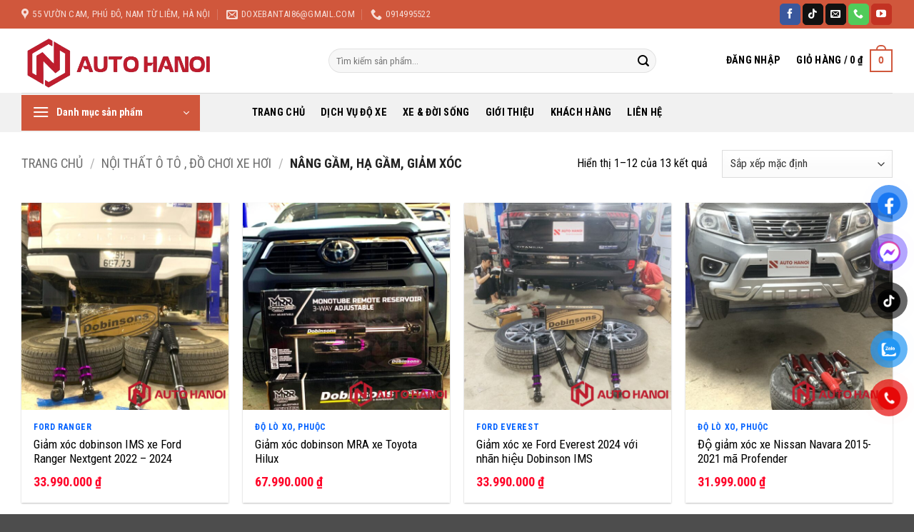

--- FILE ---
content_type: text/html; charset=UTF-8
request_url: https://doxebantai.vn/danh-muc/noi-that-o-to/nang-gam-ha-gam-giam-xoc/
body_size: 44774
content:
<!DOCTYPE html>
<html lang="vi" class="loading-site no-js">
<head>
	<meta charset="UTF-8" />
	<link rel="profile" href="http://gmpg.org/xfn/11" />
	<link rel="pingback" href="https://doxebantai.vn/xmlrpc.php" />

	<script>(function(html){html.className = html.className.replace(/\bno-js\b/,'js')})(document.documentElement);</script>
<meta name='robots' content='index, follow, max-image-preview:large, max-snippet:-1, max-video-preview:-1' />
<meta name="viewport" content="width=device-width, initial-scale=1" />
	<!-- This site is optimized with the Yoast SEO plugin v26.8 - https://yoast.com/product/yoast-seo-wordpress/ -->
	<title>Nâng gầm, hạ gầm, giảm xóc - Xưởng Độ Xe Bán Tải</title>
	<link rel="canonical" href="https://doxebantai.vn/danh-muc/noi-that-o-to/nang-gam-ha-gam-giam-xoc/" />
	<link rel="next" href="https://doxebantai.vn/danh-muc/noi-that-o-to/nang-gam-ha-gam-giam-xoc/page/2/" />
	<meta property="og:locale" content="vi_VN" />
	<meta property="og:type" content="article" />
	<meta property="og:title" content="Nâng gầm, hạ gầm, giảm xóc - Xưởng Độ Xe Bán Tải" />
	<meta property="og:url" content="https://doxebantai.vn/danh-muc/noi-that-o-to/nang-gam-ha-gam-giam-xoc/" />
	<meta property="og:site_name" content="Xưởng Độ Xe Bán Tải" />
	<meta property="og:image" content="https://doxebantai.vn/wp-content/uploads/2025/11/Logo-png-1.png?v=1765267160" />
	<meta property="og:image:width" content="1024" />
	<meta property="og:image:height" content="339" />
	<meta property="og:image:type" content="image/png" />
	<meta name="twitter:card" content="summary_large_image" />
	<script type="application/ld+json" class="yoast-schema-graph">{"@context":"https://schema.org","@graph":[{"@type":"CollectionPage","@id":"https://doxebantai.vn/danh-muc/noi-that-o-to/nang-gam-ha-gam-giam-xoc/","url":"https://doxebantai.vn/danh-muc/noi-that-o-to/nang-gam-ha-gam-giam-xoc/","name":"Nâng gầm, hạ gầm, giảm xóc - Xưởng Độ Xe Bán Tải","isPartOf":{"@id":"https://doxebantai.vn/#website"},"primaryImageOfPage":{"@id":"https://doxebantai.vn/danh-muc/noi-that-o-to/nang-gam-ha-gam-giam-xoc/#primaryimage"},"image":{"@id":"https://doxebantai.vn/danh-muc/noi-that-o-to/nang-gam-ha-gam-giam-xoc/#primaryimage"},"thumbnailUrl":"https://doxebantai.vn/wp-content/uploads/2024/11/IMG_3813-scaled.jpg?v=1765267264","breadcrumb":{"@id":"https://doxebantai.vn/danh-muc/noi-that-o-to/nang-gam-ha-gam-giam-xoc/#breadcrumb"},"inLanguage":"vi"},{"@type":"ImageObject","inLanguage":"vi","@id":"https://doxebantai.vn/danh-muc/noi-that-o-to/nang-gam-ha-gam-giam-xoc/#primaryimage","url":"https://doxebantai.vn/wp-content/uploads/2024/11/IMG_3813-scaled.jpg?v=1765267264","contentUrl":"https://doxebantai.vn/wp-content/uploads/2024/11/IMG_3813-scaled.jpg?v=1765267264","width":2560,"height":2048,"caption":"Giảm xóc dobinson IMS Ranger 2024"},{"@type":"BreadcrumbList","@id":"https://doxebantai.vn/danh-muc/noi-that-o-to/nang-gam-ha-gam-giam-xoc/#breadcrumb","itemListElement":[{"@type":"ListItem","position":1,"name":"Home","item":"https://doxebantai.vn/"},{"@type":"ListItem","position":2,"name":"Nội thất ô tô , đồ chơi xe hơi","item":"https://doxebantai.vn/danh-muc/noi-that-o-to/"},{"@type":"ListItem","position":3,"name":"Nâng gầm, hạ gầm, giảm xóc"}]},{"@type":"WebSite","@id":"https://doxebantai.vn/#website","url":"https://doxebantai.vn/","name":"Xưởng Độ Xe Bán Tải","description":"Auto Hà Nội Thế Giới Đồ Chơi Xe","publisher":{"@id":"https://doxebantai.vn/#organization"},"potentialAction":[{"@type":"SearchAction","target":{"@type":"EntryPoint","urlTemplate":"https://doxebantai.vn/?s={search_term_string}"},"query-input":{"@type":"PropertyValueSpecification","valueRequired":true,"valueName":"search_term_string"}}],"inLanguage":"vi"},{"@type":"Organization","@id":"https://doxebantai.vn/#organization","name":"Xưởng Độ Xe Bán Tải","url":"https://doxebantai.vn/","logo":{"@type":"ImageObject","inLanguage":"vi","@id":"https://doxebantai.vn/#/schema/logo/image/","url":"https://doxebantai.vn/wp-content/uploads/2025/11/Logo-png-1.png","contentUrl":"https://doxebantai.vn/wp-content/uploads/2025/11/Logo-png-1.png","width":1024,"height":339,"caption":"Xưởng Độ Xe Bán Tải"},"image":{"@id":"https://doxebantai.vn/#/schema/logo/image/"},"sameAs":["https://www.facebook.com/Namcanopy/"]}]}</script>
	<!-- / Yoast SEO plugin. -->


<link rel='dns-prefetch' href='//fonts.googleapis.com' />
<link href='https://fonts.gstatic.com' crossorigin rel='preconnect' />
<link rel='prefetch' href='https://doxebantai.vn/wp-content/themes/flatsome/assets/js/flatsome.js?ver=e2eddd6c228105dac048' />
<link rel='prefetch' href='https://doxebantai.vn/wp-content/themes/flatsome/assets/js/chunk.slider.js?ver=3.20.4' />
<link rel='prefetch' href='https://doxebantai.vn/wp-content/themes/flatsome/assets/js/chunk.popups.js?ver=3.20.4' />
<link rel='prefetch' href='https://doxebantai.vn/wp-content/themes/flatsome/assets/js/chunk.tooltips.js?ver=3.20.4' />
<link rel='prefetch' href='https://doxebantai.vn/wp-content/themes/flatsome/assets/js/woocommerce.js?ver=1c9be63d628ff7c3ff4c' />
<link rel="alternate" type="application/rss+xml" title="Dòng thông tin Xưởng Độ Xe Bán Tải &raquo;" href="https://doxebantai.vn/feed/" />
<link rel="alternate" type="application/rss+xml" title="Xưởng Độ Xe Bán Tải &raquo; Dòng bình luận" href="https://doxebantai.vn/comments/feed/" />
<link rel="alternate" type="application/rss+xml" title="Nguồn cấp Xưởng Độ Xe Bán Tải &raquo; Nâng gầm, hạ gầm, giảm xóc Danh mục" href="https://doxebantai.vn/danh-muc/noi-that-o-to/nang-gam-ha-gam-giam-xoc/feed/" />
<style id='wp-img-auto-sizes-contain-inline-css' type='text/css'>
img:is([sizes=auto i],[sizes^="auto," i]){contain-intrinsic-size:3000px 1500px}
/*# sourceURL=wp-img-auto-sizes-contain-inline-css */
</style>

<style id='wp-emoji-styles-inline-css' type='text/css'>

	img.wp-smiley, img.emoji {
		display: inline !important;
		border: none !important;
		box-shadow: none !important;
		height: 1em !important;
		width: 1em !important;
		margin: 0 0.07em !important;
		vertical-align: -0.1em !important;
		background: none !important;
		padding: 0 !important;
	}
/*# sourceURL=wp-emoji-styles-inline-css */
</style>
<style id='wp-block-library-inline-css' type='text/css'>
:root{--wp-block-synced-color:#7a00df;--wp-block-synced-color--rgb:122,0,223;--wp-bound-block-color:var(--wp-block-synced-color);--wp-editor-canvas-background:#ddd;--wp-admin-theme-color:#007cba;--wp-admin-theme-color--rgb:0,124,186;--wp-admin-theme-color-darker-10:#006ba1;--wp-admin-theme-color-darker-10--rgb:0,107,160.5;--wp-admin-theme-color-darker-20:#005a87;--wp-admin-theme-color-darker-20--rgb:0,90,135;--wp-admin-border-width-focus:2px}@media (min-resolution:192dpi){:root{--wp-admin-border-width-focus:1.5px}}.wp-element-button{cursor:pointer}:root .has-very-light-gray-background-color{background-color:#eee}:root .has-very-dark-gray-background-color{background-color:#313131}:root .has-very-light-gray-color{color:#eee}:root .has-very-dark-gray-color{color:#313131}:root .has-vivid-green-cyan-to-vivid-cyan-blue-gradient-background{background:linear-gradient(135deg,#00d084,#0693e3)}:root .has-purple-crush-gradient-background{background:linear-gradient(135deg,#34e2e4,#4721fb 50%,#ab1dfe)}:root .has-hazy-dawn-gradient-background{background:linear-gradient(135deg,#faaca8,#dad0ec)}:root .has-subdued-olive-gradient-background{background:linear-gradient(135deg,#fafae1,#67a671)}:root .has-atomic-cream-gradient-background{background:linear-gradient(135deg,#fdd79a,#004a59)}:root .has-nightshade-gradient-background{background:linear-gradient(135deg,#330968,#31cdcf)}:root .has-midnight-gradient-background{background:linear-gradient(135deg,#020381,#2874fc)}:root{--wp--preset--font-size--normal:16px;--wp--preset--font-size--huge:42px}.has-regular-font-size{font-size:1em}.has-larger-font-size{font-size:2.625em}.has-normal-font-size{font-size:var(--wp--preset--font-size--normal)}.has-huge-font-size{font-size:var(--wp--preset--font-size--huge)}.has-text-align-center{text-align:center}.has-text-align-left{text-align:left}.has-text-align-right{text-align:right}.has-fit-text{white-space:nowrap!important}#end-resizable-editor-section{display:none}.aligncenter{clear:both}.items-justified-left{justify-content:flex-start}.items-justified-center{justify-content:center}.items-justified-right{justify-content:flex-end}.items-justified-space-between{justify-content:space-between}.screen-reader-text{border:0;clip-path:inset(50%);height:1px;margin:-1px;overflow:hidden;padding:0;position:absolute;width:1px;word-wrap:normal!important}.screen-reader-text:focus{background-color:#ddd;clip-path:none;color:#444;display:block;font-size:1em;height:auto;left:5px;line-height:normal;padding:15px 23px 14px;text-decoration:none;top:5px;width:auto;z-index:100000}html :where(.has-border-color){border-style:solid}html :where([style*=border-top-color]){border-top-style:solid}html :where([style*=border-right-color]){border-right-style:solid}html :where([style*=border-bottom-color]){border-bottom-style:solid}html :where([style*=border-left-color]){border-left-style:solid}html :where([style*=border-width]){border-style:solid}html :where([style*=border-top-width]){border-top-style:solid}html :where([style*=border-right-width]){border-right-style:solid}html :where([style*=border-bottom-width]){border-bottom-style:solid}html :where([style*=border-left-width]){border-left-style:solid}html :where(img[class*=wp-image-]){height:auto;max-width:100%}:where(figure){margin:0 0 1em}html :where(.is-position-sticky){--wp-admin--admin-bar--position-offset:var(--wp-admin--admin-bar--height,0px)}@media screen and (max-width:600px){html :where(.is-position-sticky){--wp-admin--admin-bar--position-offset:0px}}

/*# sourceURL=wp-block-library-inline-css */
</style><link rel='stylesheet' id='wc-blocks-style-css' href='https://doxebantai.vn/wp-content/plugins/woocommerce/assets/client/blocks/wc-blocks.css?ver=wc-10.4.3' type='text/css' media='all' />
<style id='global-styles-inline-css' type='text/css'>
:root{--wp--preset--aspect-ratio--square: 1;--wp--preset--aspect-ratio--4-3: 4/3;--wp--preset--aspect-ratio--3-4: 3/4;--wp--preset--aspect-ratio--3-2: 3/2;--wp--preset--aspect-ratio--2-3: 2/3;--wp--preset--aspect-ratio--16-9: 16/9;--wp--preset--aspect-ratio--9-16: 9/16;--wp--preset--color--black: #000000;--wp--preset--color--cyan-bluish-gray: #abb8c3;--wp--preset--color--white: #ffffff;--wp--preset--color--pale-pink: #f78da7;--wp--preset--color--vivid-red: #cf2e2e;--wp--preset--color--luminous-vivid-orange: #ff6900;--wp--preset--color--luminous-vivid-amber: #fcb900;--wp--preset--color--light-green-cyan: #7bdcb5;--wp--preset--color--vivid-green-cyan: #00d084;--wp--preset--color--pale-cyan-blue: #8ed1fc;--wp--preset--color--vivid-cyan-blue: #0693e3;--wp--preset--color--vivid-purple: #9b51e0;--wp--preset--color--primary: #d0573c;--wp--preset--color--secondary: #d0573c;--wp--preset--color--success: #627D47;--wp--preset--color--alert: #b20000;--wp--preset--gradient--vivid-cyan-blue-to-vivid-purple: linear-gradient(135deg,rgb(6,147,227) 0%,rgb(155,81,224) 100%);--wp--preset--gradient--light-green-cyan-to-vivid-green-cyan: linear-gradient(135deg,rgb(122,220,180) 0%,rgb(0,208,130) 100%);--wp--preset--gradient--luminous-vivid-amber-to-luminous-vivid-orange: linear-gradient(135deg,rgb(252,185,0) 0%,rgb(255,105,0) 100%);--wp--preset--gradient--luminous-vivid-orange-to-vivid-red: linear-gradient(135deg,rgb(255,105,0) 0%,rgb(207,46,46) 100%);--wp--preset--gradient--very-light-gray-to-cyan-bluish-gray: linear-gradient(135deg,rgb(238,238,238) 0%,rgb(169,184,195) 100%);--wp--preset--gradient--cool-to-warm-spectrum: linear-gradient(135deg,rgb(74,234,220) 0%,rgb(151,120,209) 20%,rgb(207,42,186) 40%,rgb(238,44,130) 60%,rgb(251,105,98) 80%,rgb(254,248,76) 100%);--wp--preset--gradient--blush-light-purple: linear-gradient(135deg,rgb(255,206,236) 0%,rgb(152,150,240) 100%);--wp--preset--gradient--blush-bordeaux: linear-gradient(135deg,rgb(254,205,165) 0%,rgb(254,45,45) 50%,rgb(107,0,62) 100%);--wp--preset--gradient--luminous-dusk: linear-gradient(135deg,rgb(255,203,112) 0%,rgb(199,81,192) 50%,rgb(65,88,208) 100%);--wp--preset--gradient--pale-ocean: linear-gradient(135deg,rgb(255,245,203) 0%,rgb(182,227,212) 50%,rgb(51,167,181) 100%);--wp--preset--gradient--electric-grass: linear-gradient(135deg,rgb(202,248,128) 0%,rgb(113,206,126) 100%);--wp--preset--gradient--midnight: linear-gradient(135deg,rgb(2,3,129) 0%,rgb(40,116,252) 100%);--wp--preset--font-size--small: 13px;--wp--preset--font-size--medium: 20px;--wp--preset--font-size--large: 36px;--wp--preset--font-size--x-large: 42px;--wp--preset--spacing--20: 0.44rem;--wp--preset--spacing--30: 0.67rem;--wp--preset--spacing--40: 1rem;--wp--preset--spacing--50: 1.5rem;--wp--preset--spacing--60: 2.25rem;--wp--preset--spacing--70: 3.38rem;--wp--preset--spacing--80: 5.06rem;--wp--preset--shadow--natural: 6px 6px 9px rgba(0, 0, 0, 0.2);--wp--preset--shadow--deep: 12px 12px 50px rgba(0, 0, 0, 0.4);--wp--preset--shadow--sharp: 6px 6px 0px rgba(0, 0, 0, 0.2);--wp--preset--shadow--outlined: 6px 6px 0px -3px rgb(255, 255, 255), 6px 6px rgb(0, 0, 0);--wp--preset--shadow--crisp: 6px 6px 0px rgb(0, 0, 0);}:where(body) { margin: 0; }.wp-site-blocks > .alignleft { float: left; margin-right: 2em; }.wp-site-blocks > .alignright { float: right; margin-left: 2em; }.wp-site-blocks > .aligncenter { justify-content: center; margin-left: auto; margin-right: auto; }:where(.is-layout-flex){gap: 0.5em;}:where(.is-layout-grid){gap: 0.5em;}.is-layout-flow > .alignleft{float: left;margin-inline-start: 0;margin-inline-end: 2em;}.is-layout-flow > .alignright{float: right;margin-inline-start: 2em;margin-inline-end: 0;}.is-layout-flow > .aligncenter{margin-left: auto !important;margin-right: auto !important;}.is-layout-constrained > .alignleft{float: left;margin-inline-start: 0;margin-inline-end: 2em;}.is-layout-constrained > .alignright{float: right;margin-inline-start: 2em;margin-inline-end: 0;}.is-layout-constrained > .aligncenter{margin-left: auto !important;margin-right: auto !important;}.is-layout-constrained > :where(:not(.alignleft):not(.alignright):not(.alignfull)){margin-left: auto !important;margin-right: auto !important;}body .is-layout-flex{display: flex;}.is-layout-flex{flex-wrap: wrap;align-items: center;}.is-layout-flex > :is(*, div){margin: 0;}body .is-layout-grid{display: grid;}.is-layout-grid > :is(*, div){margin: 0;}body{padding-top: 0px;padding-right: 0px;padding-bottom: 0px;padding-left: 0px;}a:where(:not(.wp-element-button)){text-decoration: none;}:root :where(.wp-element-button, .wp-block-button__link){background-color: #32373c;border-width: 0;color: #fff;font-family: inherit;font-size: inherit;font-style: inherit;font-weight: inherit;letter-spacing: inherit;line-height: inherit;padding-top: calc(0.667em + 2px);padding-right: calc(1.333em + 2px);padding-bottom: calc(0.667em + 2px);padding-left: calc(1.333em + 2px);text-decoration: none;text-transform: inherit;}.has-black-color{color: var(--wp--preset--color--black) !important;}.has-cyan-bluish-gray-color{color: var(--wp--preset--color--cyan-bluish-gray) !important;}.has-white-color{color: var(--wp--preset--color--white) !important;}.has-pale-pink-color{color: var(--wp--preset--color--pale-pink) !important;}.has-vivid-red-color{color: var(--wp--preset--color--vivid-red) !important;}.has-luminous-vivid-orange-color{color: var(--wp--preset--color--luminous-vivid-orange) !important;}.has-luminous-vivid-amber-color{color: var(--wp--preset--color--luminous-vivid-amber) !important;}.has-light-green-cyan-color{color: var(--wp--preset--color--light-green-cyan) !important;}.has-vivid-green-cyan-color{color: var(--wp--preset--color--vivid-green-cyan) !important;}.has-pale-cyan-blue-color{color: var(--wp--preset--color--pale-cyan-blue) !important;}.has-vivid-cyan-blue-color{color: var(--wp--preset--color--vivid-cyan-blue) !important;}.has-vivid-purple-color{color: var(--wp--preset--color--vivid-purple) !important;}.has-primary-color{color: var(--wp--preset--color--primary) !important;}.has-secondary-color{color: var(--wp--preset--color--secondary) !important;}.has-success-color{color: var(--wp--preset--color--success) !important;}.has-alert-color{color: var(--wp--preset--color--alert) !important;}.has-black-background-color{background-color: var(--wp--preset--color--black) !important;}.has-cyan-bluish-gray-background-color{background-color: var(--wp--preset--color--cyan-bluish-gray) !important;}.has-white-background-color{background-color: var(--wp--preset--color--white) !important;}.has-pale-pink-background-color{background-color: var(--wp--preset--color--pale-pink) !important;}.has-vivid-red-background-color{background-color: var(--wp--preset--color--vivid-red) !important;}.has-luminous-vivid-orange-background-color{background-color: var(--wp--preset--color--luminous-vivid-orange) !important;}.has-luminous-vivid-amber-background-color{background-color: var(--wp--preset--color--luminous-vivid-amber) !important;}.has-light-green-cyan-background-color{background-color: var(--wp--preset--color--light-green-cyan) !important;}.has-vivid-green-cyan-background-color{background-color: var(--wp--preset--color--vivid-green-cyan) !important;}.has-pale-cyan-blue-background-color{background-color: var(--wp--preset--color--pale-cyan-blue) !important;}.has-vivid-cyan-blue-background-color{background-color: var(--wp--preset--color--vivid-cyan-blue) !important;}.has-vivid-purple-background-color{background-color: var(--wp--preset--color--vivid-purple) !important;}.has-primary-background-color{background-color: var(--wp--preset--color--primary) !important;}.has-secondary-background-color{background-color: var(--wp--preset--color--secondary) !important;}.has-success-background-color{background-color: var(--wp--preset--color--success) !important;}.has-alert-background-color{background-color: var(--wp--preset--color--alert) !important;}.has-black-border-color{border-color: var(--wp--preset--color--black) !important;}.has-cyan-bluish-gray-border-color{border-color: var(--wp--preset--color--cyan-bluish-gray) !important;}.has-white-border-color{border-color: var(--wp--preset--color--white) !important;}.has-pale-pink-border-color{border-color: var(--wp--preset--color--pale-pink) !important;}.has-vivid-red-border-color{border-color: var(--wp--preset--color--vivid-red) !important;}.has-luminous-vivid-orange-border-color{border-color: var(--wp--preset--color--luminous-vivid-orange) !important;}.has-luminous-vivid-amber-border-color{border-color: var(--wp--preset--color--luminous-vivid-amber) !important;}.has-light-green-cyan-border-color{border-color: var(--wp--preset--color--light-green-cyan) !important;}.has-vivid-green-cyan-border-color{border-color: var(--wp--preset--color--vivid-green-cyan) !important;}.has-pale-cyan-blue-border-color{border-color: var(--wp--preset--color--pale-cyan-blue) !important;}.has-vivid-cyan-blue-border-color{border-color: var(--wp--preset--color--vivid-cyan-blue) !important;}.has-vivid-purple-border-color{border-color: var(--wp--preset--color--vivid-purple) !important;}.has-primary-border-color{border-color: var(--wp--preset--color--primary) !important;}.has-secondary-border-color{border-color: var(--wp--preset--color--secondary) !important;}.has-success-border-color{border-color: var(--wp--preset--color--success) !important;}.has-alert-border-color{border-color: var(--wp--preset--color--alert) !important;}.has-vivid-cyan-blue-to-vivid-purple-gradient-background{background: var(--wp--preset--gradient--vivid-cyan-blue-to-vivid-purple) !important;}.has-light-green-cyan-to-vivid-green-cyan-gradient-background{background: var(--wp--preset--gradient--light-green-cyan-to-vivid-green-cyan) !important;}.has-luminous-vivid-amber-to-luminous-vivid-orange-gradient-background{background: var(--wp--preset--gradient--luminous-vivid-amber-to-luminous-vivid-orange) !important;}.has-luminous-vivid-orange-to-vivid-red-gradient-background{background: var(--wp--preset--gradient--luminous-vivid-orange-to-vivid-red) !important;}.has-very-light-gray-to-cyan-bluish-gray-gradient-background{background: var(--wp--preset--gradient--very-light-gray-to-cyan-bluish-gray) !important;}.has-cool-to-warm-spectrum-gradient-background{background: var(--wp--preset--gradient--cool-to-warm-spectrum) !important;}.has-blush-light-purple-gradient-background{background: var(--wp--preset--gradient--blush-light-purple) !important;}.has-blush-bordeaux-gradient-background{background: var(--wp--preset--gradient--blush-bordeaux) !important;}.has-luminous-dusk-gradient-background{background: var(--wp--preset--gradient--luminous-dusk) !important;}.has-pale-ocean-gradient-background{background: var(--wp--preset--gradient--pale-ocean) !important;}.has-electric-grass-gradient-background{background: var(--wp--preset--gradient--electric-grass) !important;}.has-midnight-gradient-background{background: var(--wp--preset--gradient--midnight) !important;}.has-small-font-size{font-size: var(--wp--preset--font-size--small) !important;}.has-medium-font-size{font-size: var(--wp--preset--font-size--medium) !important;}.has-large-font-size{font-size: var(--wp--preset--font-size--large) !important;}.has-x-large-font-size{font-size: var(--wp--preset--font-size--x-large) !important;}
/*# sourceURL=global-styles-inline-css */
</style>

<link rel='stylesheet' id='contact-form-7-css' href='https://doxebantai.vn/wp-content/plugins/contact-form-7/includes/css/styles.css?ver=6.1.4' type='text/css' media='all' />
<style id='woocommerce-inline-inline-css' type='text/css'>
.woocommerce form .form-row .required { visibility: visible; }
/*# sourceURL=woocommerce-inline-inline-css */
</style>
<link rel='stylesheet' id='pzf-style-css' href='https://doxebantai.vn/wp-content/plugins/button-contact-vr/legacy/css/style.css?ver=1' type='text/css' media='all' />
<link rel='stylesheet' id='flatsome-main-css' href='https://doxebantai.vn/wp-content/themes/flatsome/assets/css/flatsome.css?ver=3.20.4' type='text/css' media='all' />
<style id='flatsome-main-inline-css' type='text/css'>
@font-face {
				font-family: "fl-icons";
				font-display: block;
				src: url(https://doxebantai.vn/wp-content/themes/flatsome/assets/css/icons/fl-icons.eot?v=3.20.4);
				src:
					url(https://doxebantai.vn/wp-content/themes/flatsome/assets/css/icons/fl-icons.eot#iefix?v=3.20.4) format("embedded-opentype"),
					url(https://doxebantai.vn/wp-content/themes/flatsome/assets/css/icons/fl-icons.woff2?v=3.20.4) format("woff2"),
					url(https://doxebantai.vn/wp-content/themes/flatsome/assets/css/icons/fl-icons.ttf?v=3.20.4) format("truetype"),
					url(https://doxebantai.vn/wp-content/themes/flatsome/assets/css/icons/fl-icons.woff?v=3.20.4) format("woff"),
					url(https://doxebantai.vn/wp-content/themes/flatsome/assets/css/icons/fl-icons.svg?v=3.20.4#fl-icons) format("svg");
			}
/*# sourceURL=flatsome-main-inline-css */
</style>
<link rel='stylesheet' id='flatsome-shop-css' href='https://doxebantai.vn/wp-content/themes/flatsome/assets/css/flatsome-shop.css?ver=3.20.4' type='text/css' media='all' />
<link rel='stylesheet' id='flatsome-style-css' href='https://doxebantai.vn/wp-content/themes/flatsome/style.css?ver=3.20.4' type='text/css' media='all' />
<link rel='stylesheet' id='flatsome-googlefonts-css' href='//fonts.googleapis.com/css?family=Roboto+Condensed%3Aregular%2C700%2Cregular%2C700%2Cregular&#038;display=swap&#038;ver=3.9' type='text/css' media='all' />
<script type="text/javascript" src="https://doxebantai.vn/wp-includes/js/jquery/jquery.min.js?ver=3.7.1" id="jquery-core-js"></script>
<script type="text/javascript" src="https://doxebantai.vn/wp-includes/js/jquery/jquery-migrate.min.js?ver=3.4.1" id="jquery-migrate-js"></script>
<script type="text/javascript" src="https://doxebantai.vn/wp-content/plugins/woocommerce/assets/js/jquery-blockui/jquery.blockUI.min.js?ver=2.7.0-wc.10.4.3" id="wc-jquery-blockui-js" data-wp-strategy="defer"></script>
<script type="text/javascript" id="wc-add-to-cart-js-extra">
/* <![CDATA[ */
var wc_add_to_cart_params = {"ajax_url":"/wp-admin/admin-ajax.php","wc_ajax_url":"/?wc-ajax=%%endpoint%%","i18n_view_cart":"Xem gi\u1ecf h\u00e0ng","cart_url":"https://doxebantai.vn/gio-hang/","is_cart":"","cart_redirect_after_add":"yes"};
//# sourceURL=wc-add-to-cart-js-extra
/* ]]> */
</script>
<script type="text/javascript" src="https://doxebantai.vn/wp-content/plugins/woocommerce/assets/js/frontend/add-to-cart.min.js?ver=10.4.3" id="wc-add-to-cart-js" defer="defer" data-wp-strategy="defer"></script>
<script type="text/javascript" src="https://doxebantai.vn/wp-content/plugins/woocommerce/assets/js/js-cookie/js.cookie.min.js?ver=2.1.4-wc.10.4.3" id="wc-js-cookie-js" data-wp-strategy="defer"></script>
<link rel="https://api.w.org/" href="https://doxebantai.vn/wp-json/" /><link rel="alternate" title="JSON" type="application/json" href="https://doxebantai.vn/wp-json/wp/v2/product_cat/566" /><link rel="EditURI" type="application/rsd+xml" title="RSD" href="https://doxebantai.vn/xmlrpc.php?rsd" />
<meta name="generator" content="WordPress 6.9" />
<meta name="generator" content="WooCommerce 10.4.3" />
	<noscript><style>.woocommerce-product-gallery{ opacity: 1 !important; }</style></noscript>
	<link rel="icon" href="https://doxebantai.vn/wp-content/uploads/2025/11/cropped-logo-32x32.png?v=1765267116" sizes="32x32" />
<link rel="icon" href="https://doxebantai.vn/wp-content/uploads/2025/11/cropped-logo-192x192.png?v=1765267116" sizes="192x192" />
<link rel="apple-touch-icon" href="https://doxebantai.vn/wp-content/uploads/2025/11/cropped-logo-180x180.png?v=1765267116" />
<meta name="msapplication-TileImage" content="https://doxebantai.vn/wp-content/uploads/2025/11/cropped-logo-270x270.png?v=1765267116" />
<style id="custom-css" type="text/css">:root {--primary-color: #d0573c;--fs-color-primary: #d0573c;--fs-color-secondary: #d0573c;--fs-color-success: #627D47;--fs-color-alert: #b20000;--fs-color-base: #000000;--fs-experimental-link-color: #334862;--fs-experimental-link-color-hover: #111;}.tooltipster-base {--tooltip-color: #fff;--tooltip-bg-color: #000;}.off-canvas-right .mfp-content, .off-canvas-left .mfp-content {--drawer-width: 300px;}.off-canvas .mfp-content.off-canvas-cart {--drawer-width: 360px;}.container-width, .full-width .ubermenu-nav, .container, .row{max-width: 1250px}.row.row-collapse{max-width: 1220px}.row.row-small{max-width: 1242.5px}.row.row-large{max-width: 1280px}.header-main{height: 90px}#logo img{max-height: 90px}#logo{width:400px;}.header-bottom{min-height: 55px}.header-top{min-height: 40px}.transparent .header-main{height: 90px}.transparent #logo img{max-height: 90px}.has-transparent + .page-title:first-of-type,.has-transparent + #main > .page-title,.has-transparent + #main > div > .page-title,.has-transparent + #main .page-header-wrapper:first-of-type .page-title{padding-top: 170px;}.header.show-on-scroll,.stuck .header-main{height:70px!important}.stuck #logo img{max-height: 70px!important}.search-form{ width: 83%;}.header-bottom {background-color: #f1f1f1}.header-bottom-nav > li > a{line-height: 16px }@media (max-width: 549px) {.header-main{height: 70px}#logo img{max-height: 70px}}h1,h2,h3,h4,h5,h6,.heading-font{color: #000000;}body{font-size: 100%;}@media screen and (max-width: 549px){body{font-size: 100%;}}body{font-family: "Roboto Condensed", sans-serif;}body {font-weight: 400;font-style: normal;}.nav > li > a {font-family: "Roboto Condensed", sans-serif;}.mobile-sidebar-levels-2 .nav > li > ul > li > a {font-family: "Roboto Condensed", sans-serif;}.nav > li > a,.mobile-sidebar-levels-2 .nav > li > ul > li > a {font-weight: 700;font-style: normal;}h1,h2,h3,h4,h5,h6,.heading-font, .off-canvas-center .nav-sidebar.nav-vertical > li > a{font-family: "Roboto Condensed", sans-serif;}h1,h2,h3,h4,h5,h6,.heading-font,.banner h1,.banner h2 {font-weight: 700;font-style: normal;}.alt-font{font-family: "Roboto Condensed", sans-serif;}.alt-font {font-weight: 400!important;font-style: normal!important;}.header:not(.transparent) .header-nav-main.nav > li > a {color: #000000;}.header:not(.transparent) .header-nav-main.nav > li > a:hover,.header:not(.transparent) .header-nav-main.nav > li.active > a,.header:not(.transparent) .header-nav-main.nav > li.current > a,.header:not(.transparent) .header-nav-main.nav > li > a.active,.header:not(.transparent) .header-nav-main.nav > li > a.current{color: #d0573c;}.header-nav-main.nav-line-bottom > li > a:before,.header-nav-main.nav-line-grow > li > a:before,.header-nav-main.nav-line > li > a:before,.header-nav-main.nav-box > li > a:hover,.header-nav-main.nav-box > li.active > a,.header-nav-main.nav-pills > li > a:hover,.header-nav-main.nav-pills > li.active > a{color:#FFF!important;background-color: #d0573c;}.header:not(.transparent) .header-bottom-nav.nav > li > a{color: #000000;}.header:not(.transparent) .header-bottom-nav.nav > li > a:hover,.header:not(.transparent) .header-bottom-nav.nav > li.active > a,.header:not(.transparent) .header-bottom-nav.nav > li.current > a,.header:not(.transparent) .header-bottom-nav.nav > li > a.active,.header:not(.transparent) .header-bottom-nav.nav > li > a.current{color: #d0573c;}.header-bottom-nav.nav-line-bottom > li > a:before,.header-bottom-nav.nav-line-grow > li > a:before,.header-bottom-nav.nav-line > li > a:before,.header-bottom-nav.nav-box > li > a:hover,.header-bottom-nav.nav-box > li.active > a,.header-bottom-nav.nav-pills > li > a:hover,.header-bottom-nav.nav-pills > li.active > a{color:#FFF!important;background-color: #d0573c;}.has-equal-box-heights .box-image {padding-top: 100%;}@media screen and (min-width: 550px){.products .box-vertical .box-image{min-width: 600px!important;width: 600px!important;}}.header-vertical-menu__opener{color: #ffffff}.nav-vertical-fly-out > li + li {border-top-width: 1px; border-top-style: solid;}.header-vertical-menu__fly-out .nav-vertical-fly-out > li.menu-item > a {color: #000000;}.header-vertical-menu__fly-out .nav-vertical-fly-out > li.menu-item > a:hover,.header-vertical-menu__fly-out .nav-vertical-fly-out > li.menu-item.active > a,.header-vertical-menu__fly-out .nav-vertical-fly-out > li.menu-item.current-dropdown > a {color: #ffffff;}.header-vertical-menu__fly-out .nav-vertical-fly-out > li.menu-item > a:hover,.header-vertical-menu__fly-out .nav-vertical-fly-out > li.menu-item.active > a,.header-vertical-menu__fly-out .nav-vertical-fly-out > li.menu-item.current-dropdown > a {background-color: #d0573c;}.label-new.menu-item > a:after{content:"Mới";}.label-hot.menu-item > a:after{content:"Nổi bật";}.label-sale.menu-item > a:after{content:"Giảm giá";}.label-popular.menu-item > a:after{content:"Phổ biến";}</style>		<style type="text/css" id="wp-custom-css">
			.absolute-footer,
.is-divider {
	display: none;
}
/* ===== CUSTOM TABS FLATSOME – MÀU CHÍNH #d0573c ===== */

/* Container Tabs */
.nav-tabs {
    display: flex;
    justify-content: center; /* căn giữa */
    gap: 12px; /* khoảng cách tab */
    margin-bottom: 20px;
    padding-bottom: 8px;
}

/* Tab li */
.nav-tabs .tab {
    list-style: none;
    margin: 0;
}

.nav-tabs .tab a {
    display: inline-block;
    padding: 10px 20px;
    font-size: 15px;
    font-weight: 600;
    text-transform: uppercase; /* giữ nav-uppercase */
    border-radius: 8px;
    color: #333;
    border: 1px solid #e5e5e5;
    background: #f8f8f8;
    transition: all 0.3s ease;
}

/* Hover */
.nav-tabs .tab a:hover {
    background: #fff;
    color: #d0573c;
    border-color: #d0573c;
    transform: translateY(-2px);
    box-shadow: 0 4px 10px rgba(208,87,60,0.2);
}

/* Active tab */
.nav-tabs .tab.active a,
.nav-tabs .tab a[aria-selected="true"] {
    background: #d0573c;
    color: #fff;
    border-color: #d0573c;
    box-shadow: 0 4px 12px rgba(208,87,60,0.3);
}

/* Nội dung tab */
.tab-content {
    padding: 20px 0;
    animation: fadeInTab 0.3s ease;
}

/* Animation fade-in nội dung tab */
@keyframes fadeInTab {
    from { opacity: 0; transform: translateY(8px); }
    to   { opacity: 1; transform: translateY(0); }
}

.nav-tabs+.tab-panels {
	border: none;
	padding: 0;
}


.product-small .col-inner .product-small .box-text .title-wrapper>.category {
	    font-size: 12px;
    line-height: 20px;
    margin-top: 4px;
    font-weight: bold;
    color: #0061ff;
	opacity: 1!important;
}

.product-small .col-inner .product-small .box-text .title-wrapper>.name a {
    color: #000;
    font-size: 17px;
    line-height: 20px;
    margin-bottom: 8px;
}
.product-small .box-text .price-wrapper .price {
	    display: flex!important;
    justify-content: space-between!important;
	align-items: center!important;
	height: 28px!important;
}
.product-small .box-text .price-wrapper .price ins span {
	font-weight: bold;
    font-size: 18px;
    line-height: 28px;
    color: #ff0428;
}
.product-small .box-text .price-wrapper .price span {
	font-weight: bold;
    font-size: 18px;
    color: #ff0428;
}
.product-small .box-text .price-wrapper .price del span {
	    font-size: 18px;
    line-height: 28px;
}

.product-small .col-inner .product-small .box-text {
	text-align: start;
	height: 130px;
}

.btn-form {
	    background: #003150;
    width: 100%;
    margin: 0;
}


.gia-khuyen-mai span {
	color: red;
  font-size: 28px;
}
.gia-goc span {
	  color: #333;
    font-size: 16px;
}
.giam-phan-tram {
	    border-radius: 4px;
    background: #ed3324;
    color: #fff!important;
    display: inline-flex;
    justify-content: center;
    align-items: center;
    font-size: 14px;
    padding: 3px 8px;
    font-weight: 700;
    margin-left: 10px;
}
.tiet-kiem {
	margin-bottom: 10px;
}
.tiet-kiem span {
	color: red;
}


.mfp-close {
	background: #fff;
}

.form-row-2 {
    display: grid;
    grid-template-columns: 1fr 1fr;
    gap: 20px; 
}









/* Animation keyframes */
@keyframes slideFadeIn {
    0% {
        opacity: 0;
        transform: translateY(-20px);
    }
    100% {
        opacity: 1;
        transform: translateY(0);
    }
}

/* Thông báo My Account với animation */
.myaccount-promo-notice {
    background-color: #fff3cd; 
    border-left: 5px solid #ffcc00; 
    color: #856404; 
    font-weight: 600;
    font-size: 22px;
    padding: 15px 20px;
    margin-bottom: 25px;
    border-radius: 6px;
    box-shadow: 0 2px 6px rgba(0,0,0,0.05);
    line-height: 1.5;

    /* Animation */
    animation: slideFadeIn 0.8s ease-out;
}

/* Text căn giữa trên màn hình nhỏ */
@media (max-width: 768px) {
    .myaccount-promo-notice {
        text-align: center;
    }
}







/* 1. Set max height cho fly-out menu */
.header-vertical-menu__fly-out {
    max-height: 70vh; 
    overflow-y: auto; /* bật scroll nếu menu dài */
    padding-right: 5px; /* tránh chữ bị cắt bởi scroll */
}

/* 2. Tùy chỉnh scroll bar đẹp */
.header-vertical-menu__fly-out::-webkit-scrollbar {
    width: 6px;
}
.header-vertical-menu__fly-out::-webkit-scrollbar-thumb {
    background-color: rgba(0,0,0,0.2);
    border-radius: 3px;
}
.header-vertical-menu__fly-out::-webkit-scrollbar-track {
    background-color: transparent;
}

/* 3. Sticky menu (nếu muốn cố định khi scroll trang) */
.header-vertical-menu {
    position: sticky;
   
}

/* 4. Responsive (desktop) */
@media (max-width: 1200px) {
    .header-vertical-menu__fly-out {
        max-height: 60vh;
    }
}

.ux-menu-link__link {
	color: #fff!important;
}		</style>
		</head>

<body class="archive tax-product_cat term-nang-gam-ha-gam-giam-xoc term-566 wp-theme-flatsome theme-flatsome woocommerce woocommerce-page woocommerce-no-js lightbox nav-dropdown-has-arrow nav-dropdown-has-shadow nav-dropdown-has-border mobile-submenu-slide mobile-submenu-slide-levels-2">


<a class="skip-link screen-reader-text" href="#main">Bỏ qua nội dung</a>

<div id="wrapper">

	
	<header id="header" class="header has-sticky sticky-jump">
		<div class="header-wrapper">
			<div id="top-bar" class="header-top hide-for-sticky nav-dark">
    <div class="flex-row container">
      <div class="flex-col hide-for-medium flex-left">
          <ul class="nav nav-left medium-nav-center nav-small  nav-divided">
              <li class="header-contact-wrapper">
		<ul id="header-contact" class="nav medium-nav-center nav-divided nav-uppercase header-contact">
					<li>
			  <a target="_blank" rel="noopener" href="https://maps.google.com/?q=55 Vườn Cam, Phú Đô, Nam Từ Liêm, Hà Nội" title="55 Vườn Cam, Phú Đô, Nam Từ Liêm, Hà Nội" class="tooltip">
			  	 <i class="icon-map-pin-fill" aria-hidden="true" style="font-size:16px;"></i>			     <span>
			     	55 Vườn Cam, Phú Đô, Nam Từ Liêm, Hà Nội			     </span>
			  </a>
			</li>
			
						<li>
			  <a href="mailto:doxebantai86@gmail.com" class="tooltip" title="doxebantai86@gmail.com">
				  <i class="icon-envelop" aria-hidden="true" style="font-size:16px;"></i>			       <span>
			       	doxebantai86@gmail.com			       </span>
			  </a>
			</li>
			
			
						<li>
			  <a href="tel:0914995522" class="tooltip" title="0914995522">
			     <i class="icon-phone" aria-hidden="true" style="font-size:16px;"></i>			      <span>0914995522</span>
			  </a>
			</li>
			
				</ul>
</li>
          </ul>
      </div>

      <div class="flex-col hide-for-medium flex-center">
          <ul class="nav nav-center nav-small  nav-divided">
                        </ul>
      </div>

      <div class="flex-col hide-for-medium flex-right">
         <ul class="nav top-bar-nav nav-right nav-small  nav-divided">
              <li class="html header-social-icons ml-0">
	<div class="social-icons follow-icons" ><a href="https://www.facebook.com/Namcanopy" target="_blank" data-label="Facebook" class="icon primary button round tooltip facebook" title="Theo dõi trên Facebook" aria-label="Theo dõi trên Facebook" rel="noopener nofollow"><i class="icon-facebook" aria-hidden="true"></i></a><a href="https://www.tiktok.com/@doxebantaiautohanoi" target="_blank" data-label="TikTok" class="icon primary button round tooltip tiktok" title="Theo dõi trên TikTok" aria-label="Theo dõi trên TikTok" rel="noopener nofollow"><i class="icon-tiktok" aria-hidden="true"></i></a><a href="mailto:doxebantai86@gmail.com" data-label="E-mail" target="_blank" class="icon primary button round tooltip email" title="Gửi email cho chúng tôi" aria-label="Gửi email cho chúng tôi" rel="nofollow noopener"><i class="icon-envelop" aria-hidden="true"></i></a><a href="tel:0914995522" data-label="Phone" target="_blank" class="icon primary button round tooltip phone" title="Gọi cho chúng tôi" aria-label="Gọi cho chúng tôi" rel="nofollow noopener"><i class="icon-phone" aria-hidden="true"></i></a><a href="https://www.youtube.com/@doxebantai/" data-label="YouTube" target="_blank" class="icon primary button round tooltip youtube" title="Theo dõi trên YouTube" aria-label="Theo dõi trên YouTube" rel="noopener nofollow"><i class="icon-youtube" aria-hidden="true"></i></a></div></li>
          </ul>
      </div>

            <div class="flex-col show-for-medium flex-grow">
          <ul class="nav nav-center nav-small mobile-nav  nav-divided">
              <li class="header-search-form search-form html relative has-icon">
	<div class="header-search-form-wrapper">
		<div class="searchform-wrapper ux-search-box relative form-flat is-normal"><form role="search" method="get" class="searchform" action="https://doxebantai.vn/">
	<div class="flex-row relative">
						<div class="flex-col flex-grow">
			<label class="screen-reader-text" for="woocommerce-product-search-field-0">Tìm kiếm:</label>
			<input type="search" id="woocommerce-product-search-field-0" class="search-field mb-0" placeholder="Tìm kiếm sản phẩm..." value="" name="s" />
			<input type="hidden" name="post_type" value="product" />
					</div>
		<div class="flex-col">
			<button type="submit" value="Tìm kiếm" class="ux-search-submit submit-button secondary button  icon mb-0" aria-label="Gửi">
				<i class="icon-search" aria-hidden="true"></i>			</button>
		</div>
	</div>
	<div class="live-search-results text-left z-top"></div>
</form>
</div>	</div>
</li>
          </ul>
      </div>
      
    </div>
</div>
<div id="masthead" class="header-main ">
      <div class="header-inner flex-row container logo-left medium-logo-center" role="navigation">

          <!-- Logo -->
          <div id="logo" class="flex-col logo">
            
<!-- Header logo -->
<a href="https://doxebantai.vn/" title="Xưởng Độ Xe Bán Tải - Auto Hà Nội Thế Giới Đồ Chơi Xe" rel="home">
		<img width="1020" height="338" src="https://doxebantai.vn/wp-content/uploads/2025/11/logo-main.png?v=1765267121" class="header_logo header-logo" alt="Xưởng Độ Xe Bán Tải"/><img  width="1020" height="338" src="https://doxebantai.vn/wp-content/uploads/2025/11/logo-main.png?v=1765267121" class="header-logo-dark" alt="Xưởng Độ Xe Bán Tải"/></a>
          </div>

          <!-- Mobile Left Elements -->
          <div class="flex-col show-for-medium flex-left">
            <ul class="mobile-nav nav nav-left ">
              <li class="nav-icon has-icon">
			<a href="#" class="is-small" data-open="#main-menu" data-pos="left" data-bg="main-menu-overlay" role="button" aria-label="Menu" aria-controls="main-menu" aria-expanded="false" aria-haspopup="dialog" data-flatsome-role-button>
			<i class="icon-menu" aria-hidden="true"></i>					</a>
	</li>
            </ul>
          </div>

          <!-- Left Elements -->
          <div class="flex-col hide-for-medium flex-left
            flex-grow">
            <ul class="header-nav header-nav-main nav nav-left  nav-size-medium nav-spacing-large nav-uppercase" >
              <li class="header-search-form search-form html relative has-icon">
	<div class="header-search-form-wrapper">
		<div class="searchform-wrapper ux-search-box relative form-flat is-normal"><form role="search" method="get" class="searchform" action="https://doxebantai.vn/">
	<div class="flex-row relative">
						<div class="flex-col flex-grow">
			<label class="screen-reader-text" for="woocommerce-product-search-field-1">Tìm kiếm:</label>
			<input type="search" id="woocommerce-product-search-field-1" class="search-field mb-0" placeholder="Tìm kiếm sản phẩm..." value="" name="s" />
			<input type="hidden" name="post_type" value="product" />
					</div>
		<div class="flex-col">
			<button type="submit" value="Tìm kiếm" class="ux-search-submit submit-button secondary button  icon mb-0" aria-label="Gửi">
				<i class="icon-search" aria-hidden="true"></i>			</button>
		</div>
	</div>
	<div class="live-search-results text-left z-top"></div>
</form>
</div>	</div>
</li>
            </ul>
          </div>

          <!-- Right Elements -->
          <div class="flex-col hide-for-medium flex-right">
            <ul class="header-nav header-nav-main nav nav-right  nav-size-medium nav-spacing-large nav-uppercase">
              
<li class="account-item has-icon">

	<a href="https://doxebantai.vn/my-account/" class="nav-top-link nav-top-not-logged-in is-small" title="Đăng nhập">
					<span>
			Đăng nhập			</span>
				</a>




</li>
<li class="cart-item has-icon has-dropdown">

<a href="https://doxebantai.vn/gio-hang/" class="header-cart-link nav-top-link is-small" title="Giỏ hàng" aria-label="Xem giỏ hàng" aria-expanded="false" aria-haspopup="true" role="button" data-flatsome-role-button>

<span class="header-cart-title">
   Giỏ hàng   /      <span class="cart-price"><span class="woocommerce-Price-amount amount"><bdi>0&nbsp;<span class="woocommerce-Price-currencySymbol">&#8363;</span></bdi></span></span>
  </span>

    <span class="cart-icon image-icon">
    <strong>0</strong>
  </span>
  </a>

 <ul class="nav-dropdown nav-dropdown-default">
    <li class="html widget_shopping_cart">
      <div class="widget_shopping_cart_content">
        

	<div class="ux-mini-cart-empty flex flex-row-col text-center pt pb">
				<div class="ux-mini-cart-empty-icon">
			<svg aria-hidden="true" xmlns="http://www.w3.org/2000/svg" viewBox="0 0 17 19" style="opacity:.1;height:80px;">
				<path d="M8.5 0C6.7 0 5.3 1.2 5.3 2.7v2H2.1c-.3 0-.6.3-.7.7L0 18.2c0 .4.2.8.6.8h15.7c.4 0 .7-.3.7-.7v-.1L15.6 5.4c0-.3-.3-.6-.7-.6h-3.2v-2c0-1.6-1.4-2.8-3.2-2.8zM6.7 2.7c0-.8.8-1.4 1.8-1.4s1.8.6 1.8 1.4v2H6.7v-2zm7.5 3.4 1.3 11.5h-14L2.8 6.1h2.5v1.4c0 .4.3.7.7.7.4 0 .7-.3.7-.7V6.1h3.5v1.4c0 .4.3.7.7.7s.7-.3.7-.7V6.1h2.6z" fill-rule="evenodd" clip-rule="evenodd" fill="currentColor"></path>
			</svg>
		</div>
				<p class="woocommerce-mini-cart__empty-message empty">Chưa có sản phẩm trong giỏ hàng.</p>
					<p class="return-to-shop">
				<a class="button primary wc-backward" href="https://doxebantai.vn">
					Quay trở lại cửa hàng				</a>
			</p>
				</div>


      </div>
    </li>
     </ul>

</li>
            </ul>
          </div>

          <!-- Mobile Right Elements -->
          <div class="flex-col show-for-medium flex-right">
            <ul class="mobile-nav nav nav-right ">
              <li class="cart-item has-icon">


		<a href="https://doxebantai.vn/gio-hang/" class="header-cart-link nav-top-link is-small off-canvas-toggle" title="Giỏ hàng" aria-label="Xem giỏ hàng" aria-expanded="false" aria-haspopup="dialog" role="button" data-open="#cart-popup" data-class="off-canvas-cart" data-pos="right" aria-controls="cart-popup" data-flatsome-role-button>

    <span class="cart-icon image-icon">
    <strong>0</strong>
  </span>
  </a>


  <!-- Cart Sidebar Popup -->
  <div id="cart-popup" class="mfp-hide">
  <div class="cart-popup-inner inner-padding cart-popup-inner--sticky">
      <div class="cart-popup-title text-center">
          <span class="heading-font uppercase">Giỏ hàng</span>
          <div class="is-divider"></div>
      </div>
	  <div class="widget_shopping_cart">
		  <div class="widget_shopping_cart_content">
			  

	<div class="ux-mini-cart-empty flex flex-row-col text-center pt pb">
				<div class="ux-mini-cart-empty-icon">
			<svg aria-hidden="true" xmlns="http://www.w3.org/2000/svg" viewBox="0 0 17 19" style="opacity:.1;height:80px;">
				<path d="M8.5 0C6.7 0 5.3 1.2 5.3 2.7v2H2.1c-.3 0-.6.3-.7.7L0 18.2c0 .4.2.8.6.8h15.7c.4 0 .7-.3.7-.7v-.1L15.6 5.4c0-.3-.3-.6-.7-.6h-3.2v-2c0-1.6-1.4-2.8-3.2-2.8zM6.7 2.7c0-.8.8-1.4 1.8-1.4s1.8.6 1.8 1.4v2H6.7v-2zm7.5 3.4 1.3 11.5h-14L2.8 6.1h2.5v1.4c0 .4.3.7.7.7.4 0 .7-.3.7-.7V6.1h3.5v1.4c0 .4.3.7.7.7s.7-.3.7-.7V6.1h2.6z" fill-rule="evenodd" clip-rule="evenodd" fill="currentColor"></path>
			</svg>
		</div>
				<p class="woocommerce-mini-cart__empty-message empty">Chưa có sản phẩm trong giỏ hàng.</p>
					<p class="return-to-shop">
				<a class="button primary wc-backward" href="https://doxebantai.vn">
					Quay trở lại cửa hàng				</a>
			</p>
				</div>


		  </div>
	  </div>
             <div class="payment-icons inline-block" role="group" aria-label="Payment icons"><div class="payment-icon"><svg aria-hidden="true" version="1.1" xmlns="http://www.w3.org/2000/svg" xmlns:xlink="http://www.w3.org/1999/xlink"  viewBox="0 0 64 32">
<path d="M10.781 7.688c-0.251-1.283-1.219-1.688-2.344-1.688h-8.376l-0.061 0.405c5.749 1.469 10.469 4.595 12.595 10.501l-1.813-9.219zM13.125 19.688l-0.531-2.781c-1.096-2.907-3.752-5.594-6.752-6.813l4.219 15.939h5.469l8.157-20.032h-5.501l-5.062 13.688zM27.72 26.061l3.248-20.061h-5.187l-3.251 20.061h5.189zM41.875 5.656c-5.125 0-8.717 2.72-8.749 6.624-0.032 2.877 2.563 4.469 4.531 5.439 2.032 0.968 2.688 1.624 2.688 2.499 0 1.344-1.624 1.939-3.093 1.939-2.093 0-3.219-0.251-4.875-1.032l-0.688-0.344-0.719 4.499c1.219 0.563 3.437 1.064 5.781 1.064 5.437 0.032 8.97-2.688 9.032-6.843 0-2.282-1.405-4-4.376-5.439-1.811-0.904-2.904-1.563-2.904-2.499 0-0.843 0.936-1.72 2.968-1.72 1.688-0.029 2.936 0.314 3.875 0.752l0.469 0.248 0.717-4.344c-1.032-0.406-2.656-0.844-4.656-0.844zM55.813 6c-1.251 0-2.189 0.376-2.72 1.688l-7.688 18.374h5.437c0.877-2.467 1.096-3 1.096-3 0.592 0 5.875 0 6.624 0 0 0 0.157 0.688 0.624 3h4.813l-4.187-20.061h-4zM53.405 18.938c0 0 0.437-1.157 2.064-5.594-0.032 0.032 0.437-1.157 0.688-1.907l0.374 1.72c0.968 4.781 1.189 5.781 1.189 5.781-0.813 0-3.283 0-4.315 0z"></path>
</svg>
<span class="screen-reader-text">Visa</span></div><div class="payment-icon"><svg aria-hidden="true" version="1.1" xmlns="http://www.w3.org/2000/svg" xmlns:xlink="http://www.w3.org/1999/xlink"  viewBox="0 0 64 32">
<path d="M35.255 12.078h-2.396c-0.229 0-0.444 0.114-0.572 0.303l-3.306 4.868-1.4-4.678c-0.088-0.292-0.358-0.493-0.663-0.493h-2.355c-0.284 0-0.485 0.28-0.393 0.548l2.638 7.745-2.481 3.501c-0.195 0.275 0.002 0.655 0.339 0.655h2.394c0.227 0 0.439-0.111 0.569-0.297l7.968-11.501c0.191-0.275-0.006-0.652-0.341-0.652zM19.237 16.718c-0.23 1.362-1.311 2.276-2.691 2.276-0.691 0-1.245-0.223-1.601-0.644-0.353-0.417-0.485-1.012-0.374-1.674 0.214-1.35 1.313-2.294 2.671-2.294 0.677 0 1.227 0.225 1.589 0.65 0.365 0.428 0.509 1.027 0.404 1.686zM22.559 12.078h-2.384c-0.204 0-0.378 0.148-0.41 0.351l-0.104 0.666-0.166-0.241c-0.517-0.749-1.667-1-2.817-1-2.634 0-4.883 1.996-5.321 4.796-0.228 1.396 0.095 2.731 0.888 3.662 0.727 0.856 1.765 1.212 3.002 1.212 2.123 0 3.3-1.363 3.3-1.363l-0.106 0.662c-0.040 0.252 0.155 0.479 0.41 0.479h2.147c0.341 0 0.63-0.247 0.684-0.584l1.289-8.161c0.040-0.251-0.155-0.479-0.41-0.479zM8.254 12.135c-0.272 1.787-1.636 1.787-2.957 1.787h-0.751l0.527-3.336c0.031-0.202 0.205-0.35 0.41-0.35h0.345c0.899 0 1.747 0 2.185 0.511 0.262 0.307 0.341 0.761 0.242 1.388zM7.68 7.473h-4.979c-0.341 0-0.63 0.248-0.684 0.584l-2.013 12.765c-0.040 0.252 0.155 0.479 0.41 0.479h2.378c0.34 0 0.63-0.248 0.683-0.584l0.543-3.444c0.053-0.337 0.343-0.584 0.683-0.584h1.575c3.279 0 5.172-1.587 5.666-4.732 0.223-1.375 0.009-2.456-0.635-3.212-0.707-0.832-1.962-1.272-3.628-1.272zM60.876 7.823l-2.043 12.998c-0.040 0.252 0.155 0.479 0.41 0.479h2.055c0.34 0 0.63-0.248 0.683-0.584l2.015-12.765c0.040-0.252-0.155-0.479-0.41-0.479h-2.299c-0.205 0.001-0.379 0.148-0.41 0.351zM54.744 16.718c-0.23 1.362-1.311 2.276-2.691 2.276-0.691 0-1.245-0.223-1.601-0.644-0.353-0.417-0.485-1.012-0.374-1.674 0.214-1.35 1.313-2.294 2.671-2.294 0.677 0 1.227 0.225 1.589 0.65 0.365 0.428 0.509 1.027 0.404 1.686zM58.066 12.078h-2.384c-0.204 0-0.378 0.148-0.41 0.351l-0.104 0.666-0.167-0.241c-0.516-0.749-1.667-1-2.816-1-2.634 0-4.883 1.996-5.321 4.796-0.228 1.396 0.095 2.731 0.888 3.662 0.727 0.856 1.765 1.212 3.002 1.212 2.123 0 3.3-1.363 3.3-1.363l-0.106 0.662c-0.040 0.252 0.155 0.479 0.41 0.479h2.147c0.341 0 0.63-0.247 0.684-0.584l1.289-8.161c0.040-0.252-0.156-0.479-0.41-0.479zM43.761 12.135c-0.272 1.787-1.636 1.787-2.957 1.787h-0.751l0.527-3.336c0.031-0.202 0.205-0.35 0.41-0.35h0.345c0.899 0 1.747 0 2.185 0.511 0.261 0.307 0.34 0.761 0.241 1.388zM43.187 7.473h-4.979c-0.341 0-0.63 0.248-0.684 0.584l-2.013 12.765c-0.040 0.252 0.156 0.479 0.41 0.479h2.554c0.238 0 0.441-0.173 0.478-0.408l0.572-3.619c0.053-0.337 0.343-0.584 0.683-0.584h1.575c3.279 0 5.172-1.587 5.666-4.732 0.223-1.375 0.009-2.456-0.635-3.212-0.707-0.832-1.962-1.272-3.627-1.272z"></path>
</svg>
<span class="screen-reader-text">PayPal</span></div><div class="payment-icon"><svg aria-hidden="true" version="1.1" xmlns="http://www.w3.org/2000/svg" xmlns:xlink="http://www.w3.org/1999/xlink"  viewBox="0 0 64 32">
<path d="M7.114 14.656c-1.375-0.5-2.125-0.906-2.125-1.531 0-0.531 0.437-0.812 1.188-0.812 1.437 0 2.875 0.531 3.875 1.031l0.563-3.5c-0.781-0.375-2.406-1-4.656-1-1.594 0-2.906 0.406-3.844 1.188-1 0.812-1.5 2-1.5 3.406 0 2.563 1.563 3.688 4.125 4.594 1.625 0.594 2.188 1 2.188 1.656 0 0.625-0.531 0.969-1.5 0.969-1.188 0-3.156-0.594-4.437-1.343l-0.563 3.531c1.094 0.625 3.125 1.281 5.25 1.281 1.688 0 3.063-0.406 4.031-1.157 1.063-0.843 1.594-2.062 1.594-3.656-0.001-2.625-1.595-3.719-4.188-4.657zM21.114 9.125h-3v-4.219l-4.031 0.656-0.563 3.563-1.437 0.25-0.531 3.219h1.937v6.844c0 1.781 0.469 3 1.375 3.75 0.781 0.625 1.907 0.938 3.469 0.938 1.219 0 1.937-0.219 2.468-0.344v-3.688c-0.282 0.063-0.938 0.22-1.375 0.22-0.906 0-1.313-0.5-1.313-1.563v-6.156h2.406l0.595-3.469zM30.396 9.031c-0.313-0.062-0.594-0.093-0.876-0.093-1.312 0-2.374 0.687-2.781 1.937l-0.313-1.75h-4.093v14.719h4.687v-9.563c0.594-0.719 1.437-0.968 2.563-0.968 0.25 0 0.5 0 0.812 0.062v-4.344zM33.895 2.719c-1.375 0-2.468 1.094-2.468 2.469s1.094 2.5 2.468 2.5 2.469-1.124 2.469-2.5-1.094-2.469-2.469-2.469zM36.239 23.844v-14.719h-4.687v14.719h4.687zM49.583 10.468c-0.843-1.094-2-1.625-3.469-1.625-1.343 0-2.531 0.563-3.656 1.75l-0.25-1.469h-4.125v20.155l4.688-0.781v-4.719c0.719 0.219 1.469 0.344 2.125 0.344 1.157 0 2.876-0.313 4.188-1.75 1.281-1.375 1.907-3.5 1.907-6.313 0-2.499-0.469-4.405-1.407-5.593zM45.677 19.532c-0.375 0.687-0.969 1.094-1.625 1.094-0.468 0-0.906-0.093-1.281-0.281v-7c0.812-0.844 1.531-0.938 1.781-0.938 1.188 0 1.781 1.313 1.781 3.812 0.001 1.437-0.219 2.531-0.656 3.313zM62.927 10.843c-1.032-1.312-2.563-2-4.501-2-4 0-6.468 2.938-6.468 7.688 0 2.625 0.656 4.625 1.968 5.875 1.157 1.157 2.844 1.719 5.032 1.719 2 0 3.844-0.469 5-1.251l-0.501-3.219c-1.157 0.625-2.5 0.969-4 0.969-0.906 0-1.532-0.188-1.969-0.594-0.5-0.406-0.781-1.094-0.875-2.062h7.75c0.031-0.219 0.062-1.281 0.062-1.625 0.001-2.344-0.5-4.188-1.499-5.5zM56.583 15.094c0.125-2.093 0.687-3.062 1.75-3.062s1.625 1 1.687 3.062h-3.437z"></path>
</svg>
<span class="screen-reader-text">Stripe</span></div><div class="payment-icon"><svg aria-hidden="true" viewBox="0 0 64 32" xmlns="http://www.w3.org/2000/svg">
	<path d="M18.4306 31.9299V29.8062C18.4306 28.9938 17.9382 28.4618 17.0929 28.4618C16.6703 28.4618 16.2107 28.6021 15.8948 29.0639C15.6486 28.6763 15.2957 28.4618 14.7663 28.4618C14.4135 28.4618 14.0606 28.5691 13.7816 28.9567V28.532H13.043V31.9299H13.7816V30.0536C13.7816 29.4515 14.0975 29.167 14.5899 29.167C15.0823 29.167 15.3285 29.4845 15.3285 30.0536V31.9299H16.0671V30.0536C16.0671 29.4515 16.42 29.167 16.8754 29.167C17.3678 29.167 17.614 29.4845 17.614 30.0536V31.9299H18.4306ZM29.3863 28.532H28.1882V27.5051H27.4496V28.532H26.7808V29.2041H27.4496V30.7629C27.4496 31.5423 27.7655 32 28.6108 32C28.9268 32 29.2797 31.8928 29.5259 31.7526L29.3125 31.1134C29.0991 31.2536 28.8529 31.2907 28.6765 31.2907C28.3236 31.2907 28.1841 31.0763 28.1841 30.7258V29.2041H29.3822V28.532H29.3863ZM35.6562 28.4577C35.2335 28.4577 34.9504 28.6722 34.774 28.9526V28.5278H34.0354V31.9258H34.774V30.0124C34.774 29.4474 35.0202 29.1258 35.4797 29.1258C35.6192 29.1258 35.7957 29.1629 35.9393 29.1959L36.1527 28.4866C36.0049 28.4577 35.7957 28.4577 35.6562 28.4577ZM26.1817 28.8124C25.8288 28.5649 25.3364 28.4577 24.8071 28.4577C23.9618 28.4577 23.3997 28.8825 23.3997 29.5546C23.3997 30.1196 23.8223 30.4412 24.5609 30.5443L24.9138 30.5814C25.2995 30.6515 25.5128 30.7588 25.5128 30.9361C25.5128 31.1835 25.2297 31.3608 24.7373 31.3608C24.2449 31.3608 23.8551 31.1835 23.6089 31.0062L23.256 31.5711C23.6417 31.8557 24.1711 31.9959 24.7004 31.9959C25.6852 31.9959 26.2514 31.534 26.2514 30.899C26.2514 30.2969 25.7919 29.9794 25.0902 29.8722L24.7373 29.835C24.4214 29.7979 24.1752 29.7278 24.1752 29.5175C24.1752 29.2701 24.4214 29.1299 24.8112 29.1299C25.2338 29.1299 25.6565 29.3072 25.8698 29.4144L26.1817 28.8124ZM45.8323 28.4577C45.4097 28.4577 45.1265 28.6722 44.9501 28.9526V28.5278H44.2115V31.9258H44.9501V30.0124C44.9501 29.4474 45.1963 29.1258 45.6559 29.1258C45.7954 29.1258 45.9718 29.1629 46.1154 29.1959L46.3288 28.4948C46.1852 28.4577 45.9759 28.4577 45.8323 28.4577ZM36.3948 30.2309C36.3948 31.2577 37.1005 32 38.192 32C38.6844 32 39.0373 31.8928 39.3901 31.6124L39.0373 31.0103C38.7541 31.2247 38.4751 31.3278 38.1551 31.3278C37.556 31.3278 37.1333 30.9031 37.1333 30.2309C37.1333 29.5917 37.556 29.167 38.1551 29.134C38.471 29.134 38.7541 29.2412 39.0373 29.4515L39.3901 28.8495C39.0373 28.5649 38.6844 28.4618 38.192 28.4618C37.1005 28.4577 36.3948 29.2041 36.3948 30.2309ZM43.2267 30.2309V28.532H42.4881V28.9567C42.2419 28.6392 41.889 28.4618 41.4295 28.4618C40.4775 28.4618 39.7389 29.2041 39.7389 30.2309C39.7389 31.2577 40.4775 32 41.4295 32C41.9219 32 42.2748 31.8227 42.4881 31.5051V31.9299H43.2267V30.2309ZM40.5144 30.2309C40.5144 29.6289 40.9002 29.134 41.5362 29.134C42.1352 29.134 42.5579 29.5959 42.5579 30.2309C42.5579 30.833 42.1352 31.3278 41.5362 31.3278C40.9043 31.2907 40.5144 30.8289 40.5144 30.2309ZM31.676 28.4577C30.6912 28.4577 29.9854 29.167 29.9854 30.2268C29.9854 31.2907 30.6912 31.9959 31.7129 31.9959C32.2053 31.9959 32.6977 31.8557 33.0875 31.534L32.7346 31.0021C32.4515 31.2165 32.0986 31.3567 31.7498 31.3567C31.2903 31.3567 30.8348 31.1423 30.7281 30.5443H33.227C33.227 30.4371 33.227 30.367 33.227 30.2598C33.2598 29.167 32.6238 28.4577 31.676 28.4577ZM31.676 29.0969C32.1355 29.0969 32.4515 29.3814 32.5213 29.9093H30.7609C30.8307 29.4515 31.1467 29.0969 31.676 29.0969ZM50.0259 30.2309V27.1876H49.2873V28.9567C49.0411 28.6392 48.6882 28.4618 48.2286 28.4618C47.2767 28.4618 46.5381 29.2041 46.5381 30.2309C46.5381 31.2577 47.2767 32 48.2286 32C48.721 32 49.0739 31.8227 49.2873 31.5051V31.9299H50.0259V30.2309ZM47.3136 30.2309C47.3136 29.6289 47.6993 29.134 48.3353 29.134C48.9344 29.134 49.357 29.5959 49.357 30.2309C49.357 30.833 48.9344 31.3278 48.3353 31.3278C47.6993 31.2907 47.3136 30.8289 47.3136 30.2309ZM22.5872 30.2309V28.532H21.8486V28.9567C21.6024 28.6392 21.2495 28.4618 20.79 28.4618C19.838 28.4618 19.0994 29.2041 19.0994 30.2309C19.0994 31.2577 19.838 32 20.79 32C21.2824 32 21.6352 31.8227 21.8486 31.5051V31.9299H22.5872V30.2309ZM19.8421 30.2309C19.8421 29.6289 20.2278 29.134 20.8638 29.134C21.4629 29.134 21.8855 29.5959 21.8855 30.2309C21.8855 30.833 21.4629 31.3278 20.8638 31.3278C20.2278 31.2907 19.8421 30.8289 19.8421 30.2309Z"/>
	<path d="M26.6745 12.7423C26.6745 8.67216 28.5785 5.05979 31.5 2.72577C29.3499 1.0268 26.6376 0 23.6791 0C16.6707 0 11 5.69897 11 12.7423C11 19.7856 16.6707 25.4845 23.6791 25.4845C26.6376 25.4845 29.3499 24.4577 31.5 22.7588C28.5744 20.4577 26.6745 16.8124 26.6745 12.7423Z"/>
	<path d="M31.5 2.72577C34.4215 5.05979 36.3255 8.67216 36.3255 12.7423C36.3255 16.8124 34.4585 20.4206 31.5 22.7588L25.9355 22.7588V2.72577L31.5 2.72577Z" fill-opacity="0.6"/>
	<path d="M52 12.7423C52 19.7856 46.3293 25.4845 39.3209 25.4845C36.3624 25.4845 33.6501 24.4577 31.5 22.7588C34.4585 20.4206 36.3255 16.8124 36.3255 12.7423C36.3255 8.67216 34.4215 5.05979 31.5 2.72577C33.646 1.0268 36.3583 0 39.3168 0C46.3293 0 52 5.73608 52 12.7423Z" fill-opacity="0.4"/>
</svg>
<span class="screen-reader-text">MasterCard</span></div><div class="payment-icon"><svg aria-hidden="true" version="1.1" xmlns="http://www.w3.org/2000/svg" xmlns:xlink="http://www.w3.org/1999/xlink"  viewBox="0 0 64 32">
<path d="M13.043 8.356c-0.46 0-0.873 0.138-1.24 0.413s-0.662 0.681-0.885 1.217c-0.223 0.536-0.334 1.112-0.334 1.727 0 0.568 0.119 0.99 0.358 1.265s0.619 0.413 1.141 0.413c0.508 0 1.096-0.131 1.765-0.393v1.327c-0.693 0.262-1.389 0.393-2.089 0.393-0.884 0-1.572-0.254-2.063-0.763s-0.736-1.229-0.736-2.161c0-0.892 0.181-1.712 0.543-2.462s0.846-1.32 1.452-1.709 1.302-0.584 2.089-0.584c0.435 0 0.822 0.038 1.159 0.115s0.7 0.217 1.086 0.421l-0.616 1.276c-0.369-0.201-0.673-0.333-0.914-0.398s-0.478-0.097-0.715-0.097zM19.524 12.842h-2.47l-0.898 1.776h-1.671l3.999-7.491h1.948l0.767 7.491h-1.551l-0.125-1.776zM19.446 11.515l-0.136-1.786c-0.035-0.445-0.052-0.876-0.052-1.291v-0.184c-0.153 0.408-0.343 0.84-0.569 1.296l-0.982 1.965h1.739zM27.049 12.413c0 0.711-0.257 1.273-0.773 1.686s-1.213 0.62-2.094 0.62c-0.769 0-1.389-0.153-1.859-0.46v-1.398c0.672 0.367 1.295 0.551 1.869 0.551 0.39 0 0.694-0.072 0.914-0.217s0.329-0.343 0.329-0.595c0-0.147-0.024-0.275-0.070-0.385s-0.114-0.214-0.201-0.309c-0.087-0.095-0.303-0.269-0.648-0.52-0.481-0.337-0.818-0.67-1.013-1s-0.293-0.685-0.293-1.066c0-0.439 0.108-0.831 0.324-1.176s0.523-0.614 0.922-0.806 0.857-0.288 1.376-0.288c0.755 0 1.446 0.168 2.073 0.505l-0.569 1.189c-0.543-0.252-1.044-0.378-1.504-0.378-0.289 0-0.525 0.077-0.71 0.23s-0.276 0.355-0.276 0.607c0 0.207 0.058 0.389 0.172 0.543s0.372 0.36 0.773 0.615c0.421 0.272 0.736 0.572 0.945 0.9s0.313 0.712 0.313 1.151zM33.969 14.618h-1.597l0.7-3.22h-2.46l-0.7 3.22h-1.592l1.613-7.46h1.597l-0.632 2.924h2.459l0.632-2.924h1.592l-1.613 7.46zM46.319 9.831c0 0.963-0.172 1.824-0.517 2.585s-0.816 1.334-1.415 1.722c-0.598 0.388-1.288 0.582-2.067 0.582-0.891 0-1.587-0.251-2.086-0.753s-0.749-1.198-0.749-2.090c0-0.902 0.172-1.731 0.517-2.488s0.82-1.338 1.425-1.743c0.605-0.405 1.306-0.607 2.099-0.607 0.888 0 1.575 0.245 2.063 0.735s0.73 1.176 0.73 2.056zM43.395 8.356c-0.421 0-0.808 0.155-1.159 0.467s-0.627 0.739-0.828 1.283-0.3 1.135-0.3 1.771c0 0.5 0.116 0.877 0.348 1.133s0.558 0.383 0.979 0.383 0.805-0.148 1.151-0.444c0.346-0.296 0.617-0.714 0.812-1.255s0.292-1.148 0.292-1.822c0-0.483-0.113-0.856-0.339-1.12-0.227-0.264-0.546-0.396-0.957-0.396zM53.427 14.618h-1.786l-1.859-5.644h-0.031l-0.021 0.163c-0.111 0.735-0.227 1.391-0.344 1.97l-0.757 3.511h-1.436l1.613-7.46h1.864l1.775 5.496h0.021c0.042-0.259 0.109-0.628 0.203-1.107s0.407-1.942 0.94-4.388h1.43l-1.613 7.461zM13.296 20.185c0 0.98-0.177 1.832-0.532 2.556s-0.868 1.274-1.539 1.652c-0.672 0.379-1.464 0.568-2.376 0.568h-2.449l1.678-7.68h2.15c0.977 0 1.733 0.25 2.267 0.751s0.801 1.219 0.801 2.154zM8.925 23.615c0.536 0 1.003-0.133 1.401-0.399s0.71-0.657 0.934-1.174c0.225-0.517 0.337-1.108 0.337-1.773 0-0.54-0.131-0.95-0.394-1.232s-0.64-0.423-1.132-0.423h-0.624l-1.097 5.001h0.575zM18.64 24.96h-4.436l1.678-7.68h4.442l-0.293 1.334h-2.78l-0.364 1.686h2.59l-0.299 1.334h-2.59l-0.435 1.98h2.78l-0.293 1.345zM20.509 24.96l1.678-7.68h1.661l-1.39 6.335h2.78l-0.294 1.345h-4.436zM26.547 24.96l1.694-7.68h1.656l-1.694 7.68h-1.656zM33.021 23.389c0.282-0.774 0.481-1.27 0.597-1.487l2.346-4.623h1.716l-4.061 7.68h-1.814l-0.689-7.68h1.602l0.277 4.623c0.015 0.157 0.022 0.39 0.022 0.699-0.007 0.361-0.018 0.623-0.033 0.788h0.038zM41.678 24.96h-4.437l1.678-7.68h4.442l-0.293 1.334h-2.78l-0.364 1.686h2.59l-0.299 1.334h-2.59l-0.435 1.98h2.78l-0.293 1.345zM45.849 22.013l-0.646 2.947h-1.656l1.678-7.68h1.949c0.858 0 1.502 0.179 1.933 0.536s0.646 0.881 0.646 1.571c0 0.554-0.15 1.029-0.451 1.426s-0.733 0.692-1.298 0.885l1.417 3.263h-1.803l-1.124-2.947h-0.646zM46.137 20.689h0.424c0.474 0 0.843-0.1 1.108-0.3s0.396-0.504 0.396-0.914c0-0.287-0.086-0.502-0.258-0.646s-0.442-0.216-0.812-0.216h-0.402l-0.456 2.076zM53.712 20.39l2.031-3.11h1.857l-3.355 4.744-0.646 2.936h-1.645l0.646-2.936-1.281-4.744h1.694l0.7 3.11z"></path>
</svg>
<span class="screen-reader-text">Cash On Delivery</span></div></div>  </div>
  </div>

</li>
            </ul>
          </div>

      </div>

            <div class="container"><div class="top-divider full-width"></div></div>
      </div>
<div id="wide-nav" class="header-bottom wide-nav flex-has-center hide-for-medium">
    <div class="flex-row container">

                        <div class="flex-col hide-for-medium flex-left">
                <ul class="nav header-nav header-bottom-nav nav-left  nav-size-medium nav-spacing-large nav-uppercase">
                    
<li class="header-vertical-menu">
	<div class="header-vertical-menu__opener dark" tabindex="0" role="button" aria-expanded="false" aria-haspopup="menu" data-flatsome-role-button>
					<span class="header-vertical-menu__icon">
				<i class="icon-menu" aria-hidden="true"></i>			</span>
				<span class="header-vertical-menu__title">
						Danh mục sản phẩm		</span>
		<i class="icon-angle-down" aria-hidden="true"></i>	</div>
	<div class="header-vertical-menu__fly-out has-shadow">
		<div class="menu-danh-muc-san-pham-container"><ul id="menu-danh-muc-san-pham" class="ux-nav-vertical-menu nav-vertical-fly-out"><li id="menu-item-9427" class="menu-item menu-item-type-taxonomy menu-item-object-product_cat menu-item-9427 menu-item-design-default"><a href="https://doxebantai.vn/danh-muc/do-xe-ban-tai-nap-thung-xe-ban-tai-do-xe-ban-tai-thanh-the-thao-xe-ban-tai-san-pham-nap-thung-thanh-the-thao-xe-ban-tai/" class="nav-top-link">Nắp thùng &#8211; Thanh thể thao xe bán tải</a></li>
<li id="menu-item-9549" class="menu-item menu-item-type-taxonomy menu-item-object-product_cat menu-item-9549 menu-item-design-default"><a href="https://doxebantai.vn/danh-muc/do-xe-ban-tai-dep/" class="nav-top-link">Độ xe bán tải đẹp</a></li>
<li id="menu-item-9783" class="menu-item menu-item-type-taxonomy menu-item-object-product_cat menu-item-9783 menu-item-design-default"><a href="https://doxebantai.vn/danh-muc/do-xe-vinfast/" class="nav-top-link">Độ xe vinfast</a></li>
<li id="menu-item-9423" class="menu-item menu-item-type-taxonomy menu-item-object-product_cat menu-item-9423 menu-item-design-default"><a href="https://doxebantai.vn/danh-muc/giam-xoc-nhip-lo-xo/" class="nav-top-link">Giảm xóc &#8211; Nhíp &#8211; Lò Xo</a></li>
<li id="menu-item-9442" class="menu-item menu-item-type-taxonomy menu-item-object-product_cat menu-item-9442 menu-item-design-default"><a href="https://doxebantai.vn/danh-muc/can-bao-ve-xe-ban-tai/" class="nav-top-link">Cản bảo vệ &#8211; Giáp gầm</a></li>
<li id="menu-item-9430" class="menu-item menu-item-type-taxonomy menu-item-object-product_cat menu-item-9430 menu-item-design-default"><a href="https://doxebantai.vn/danh-muc/mam-lop-space-cang-a/" class="nav-top-link">Mâm Lốp &#8211; Space &#8211; Càng A</a></li>
<li id="menu-item-9500" class="menu-item menu-item-type-taxonomy menu-item-object-product_cat menu-item-9500 menu-item-design-default"><a href="https://doxebantai.vn/danh-muc/noi-that-o-to/do-nang-doi-noi-that-o-to/" class="nav-top-link">Độ nâng đời , Bodykits</a></li>
<li id="menu-item-9424" class="menu-item menu-item-type-taxonomy menu-item-object-product_cat menu-item-9424 menu-item-design-default"><a href="https://doxebantai.vn/danh-muc/dich-vu-thao-lap-dang-kiem/" class="nav-top-link">Dịch vụ tháo lắp đăng kiểm xe</a></li>
<li id="menu-item-9435" class="menu-item menu-item-type-taxonomy menu-item-object-product_cat menu-item-9435 menu-item-design-default"><a href="https://doxebantai.vn/danh-muc/phu-kien-camping/" class="nav-top-link">Phụ kiện Camping</a></li>
<li id="menu-item-9441" class="menu-item menu-item-type-taxonomy menu-item-object-product_cat menu-item-9441 menu-item-design-default"><a href="https://doxebantai.vn/danh-muc/cam-bien-camera-canh-bao/" class="nav-top-link">Cảm biến &#8211; Camera &#8211; Cảnh báo</a></li>
<li id="menu-item-9438" class="menu-item menu-item-type-taxonomy menu-item-object-product_cat menu-item-9438 menu-item-design-default"><a href="https://doxebantai.vn/danh-muc/den-chieu-sang-den-do/" class="nav-top-link">Đèn chiếu sáng &#8211; đèn độ</a></li>
<li id="menu-item-9437" class="menu-item menu-item-type-taxonomy menu-item-object-product_cat menu-item-9437 menu-item-design-default"><a href="https://doxebantai.vn/danh-muc/man-hinh-androi-box-androi/" class="nav-top-link">Màn hình Androi &#8211; Box Androi</a></li>
<li id="menu-item-9434" class="menu-item menu-item-type-taxonomy menu-item-object-product_cat menu-item-9434 menu-item-design-default"><a href="https://doxebantai.vn/danh-muc/noi-that-o-to/am-thanh-xe-hoi/" class="nav-top-link">Nâng cấp âm thanh xe hơi các loại</a></li>
<li id="menu-item-9425" class="menu-item menu-item-type-taxonomy menu-item-object-product_cat menu-item-9425 menu-item-design-default"><a href="https://doxebantai.vn/danh-muc/trang-tri-noi-that-o-to/" class="nav-top-link">Trang trí nội thất ô tô</a></li>
<li id="menu-item-9431" class="menu-item menu-item-type-taxonomy menu-item-object-product_cat menu-item-9431 menu-item-design-default"><a href="https://doxebantai.vn/danh-muc/trang-tri-ngoai-that-o-to/" class="nav-top-link">Trang trí ngoại thất ô tô</a></li>
<li id="menu-item-9429" class="menu-item menu-item-type-taxonomy menu-item-object-product_cat menu-item-9429 menu-item-design-default"><a href="https://doxebantai.vn/danh-muc/thay-dau-bao-duong-phu-gia/" class="nav-top-link">Thay dầu- Bảo Dưỡng &#8211; Phụ gia</a></li>
<li id="menu-item-9440" class="menu-item menu-item-type-taxonomy menu-item-object-product_cat menu-item-9440 menu-item-design-default"><a href="https://doxebantai.vn/danh-muc/phim-cach-nhiet-tem-xe-wasp-dan-ppf/" class="nav-top-link">Phim cách nhiệt- Tem xe &#8211; Wasp &#8211; dán PPF</a></li>
</ul></div>	</div>
</li>
                </ul>
            </div>
            
                        <div class="flex-col hide-for-medium flex-center">
                <ul class="nav header-nav header-bottom-nav nav-center  nav-size-medium nav-spacing-large nav-uppercase">
                    <li id="menu-item-2608" class="menu-item menu-item-type-post_type menu-item-object-page menu-item-home menu-item-2608 menu-item-design-default"><a href="https://doxebantai.vn/" class="nav-top-link">Trang Chủ</a></li>
<li id="menu-item-9226" class="menu-item menu-item-type-post_type menu-item-object-page menu-item-9226 menu-item-design-default"><a href="https://doxebantai.vn/dich-vu-do-xe/" class="nav-top-link">Dịch vụ độ xe</a></li>
<li id="menu-item-2593" class="menu-item menu-item-type-post_type menu-item-object-page menu-item-2593 menu-item-design-default"><a href="https://doxebantai.vn/xe-va-doi-song/" class="nav-top-link">Xe &#038; Đời sống</a></li>
<li id="menu-item-9228" class="menu-item menu-item-type-post_type menu-item-object-page menu-item-9228 menu-item-design-default"><a href="https://doxebantai.vn/gioi-thieu-2/" class="nav-top-link">Giới thiệu</a></li>
<li id="menu-item-9229" class="menu-item menu-item-type-post_type menu-item-object-page menu-item-9229 menu-item-design-default"><a href="https://doxebantai.vn/khach-hang/" class="nav-top-link">Khách hàng</a></li>
<li id="menu-item-1835" class="menu-item menu-item-type-post_type menu-item-object-page menu-item-1835 menu-item-design-default"><a href="https://doxebantai.vn/lien-he/" class="nav-top-link">Liên hệ</a></li>
                </ul>
            </div>
            
                        <div class="flex-col hide-for-medium flex-right flex-grow">
              <ul class="nav header-nav header-bottom-nav nav-right  nav-size-medium nav-spacing-large nav-uppercase">
                                 </ul>
            </div>
            
            
    </div>
</div>

<div class="header-bg-container fill"><div class="header-bg-image fill"></div><div class="header-bg-color fill"></div></div>		</div>
	</header>

	<div class="shop-page-title category-page-title page-title ">
	<div class="page-title-inner flex-row  medium-flex-wrap container">
		<div class="flex-col flex-grow medium-text-center">
			<div class="is-large">
	<nav class="woocommerce-breadcrumb breadcrumbs uppercase" aria-label="Breadcrumb"><a href="https://doxebantai.vn">Trang chủ</a> <span class="divider">&#47;</span> <a href="https://doxebantai.vn/danh-muc/noi-that-o-to/">Nội thất ô tô , đồ chơi xe hơi</a> <span class="divider">&#47;</span> Nâng gầm, hạ gầm, giảm xóc</nav></div>
		</div>
		<div class="flex-col medium-text-center">
				<p class="woocommerce-result-count hide-for-medium" role="alert" aria-relevant="all" >
		Hiển thị 1&ndash;12 của 13 kết quả	</p>
	<form class="woocommerce-ordering" method="get">
		<select
		name="orderby"
		class="orderby"
					aria-label="Đơn hàng của cửa hàng"
			>
					<option value="menu_order"  selected='selected'>Sắp xếp mặc định</option>
					<option value="popularity" >Sắp xếp theo mức độ phổ biến</option>
					<option value="rating" >Sắp xếp theo xếp hạng trung bình</option>
					<option value="date" >Sắp xếp theo mới nhất</option>
					<option value="price" >Sắp xếp theo giá: thấp đến cao</option>
					<option value="price-desc" >Sắp xếp theo giá: cao đến thấp</option>
			</select>
	<input type="hidden" name="paged" value="1" />
	</form>
		</div>
	</div>
</div>

	<main id="main" class="">
<div class="row category-page-row">

		<div class="col large-12">
		<div class="shop-container">
<div class="woocommerce-notices-wrapper"></div><div class="products row row-small large-columns-4 medium-columns-3 small-columns-2 has-shadow row-box-shadow-1 has-equal-box-heights">
<div class="product-small col has-hover product type-product post-9006 status-publish first instock product_cat-ford-ranger-hang-xe-ford product_cat-giam-xoc-nhip-lo-xo product_cat-nang-gam-ha-gam-giam-xoc product_cat-nang-ha-gam-giam-xoc-phuoc-bong-hoi product_tag-giam-xoc-dobinson-xe-ford-ranger product_tag-giam-xoc-ford-ranger-2024 product_tag-giam-xoc-xe-ford-ranger product_tag-giam-xoc-xe-ford-ranger-2022 product_tag-giam-xoc-xe-ford-ranger-2023 product_tag-giam-xoc-xe-ford-ranger-2024 product_tag-giam-xoc-xe-ford-ranger-raptor product_tag-giam-xoc-xe-ford-ranger-wildtrak product_tag-giam-xoc-xe-ranger-2024 product_tag-phuoc-xe-ford-ranger product_tag-phuoc-xe-ford-ranger-2024 product_tag-phuoc-xe-ford-ranger-nextgent product_tag-phuoc-xe-ford-ranger-raptor product_tag-phuoc-xe-ford-ranger-wildtrak product_tag-phuoc-xe-ford-ranger-xls product_tag-phuoc-xe-ranger-2024 has-post-thumbnail taxable shipping-taxable purchasable product-type-simple">
	<div class="col-inner">
	
<div class="badge-container absolute left top z-1">

</div>
	<div class="product-small box ">
		<div class="box-image">
			<div class="image-fade_in_back">
				<a href="https://doxebantai.vn/san-pham/giam-xoc-dobinson-ims-xe-ford-ranger-nextgent-2024/">
					<img width="600" height="600" src="https://doxebantai.vn/wp-content/uploads/2024/11/IMG_3813-scaled-600x600.jpg?v=1765267264" class="attachment-woocommerce_thumbnail size-woocommerce_thumbnail" alt="Giảm xóc dobinson IMS Ranger 2024" decoding="async" fetchpriority="high" srcset="https://doxebantai.vn/wp-content/uploads/2024/11/IMG_3813-scaled-600x600.jpg?v=1765267264 600w, https://doxebantai.vn/wp-content/uploads/2024/11/IMG_3813-scaled-150x150.jpg?v=1765267264 150w, https://doxebantai.vn/wp-content/uploads/2024/11/IMG_3813-scaled-100x100.jpg?v=1765267264 100w" sizes="(max-width: 600px) 100vw, 600px" /><img width="600" height="600" src="https://doxebantai.vn/wp-content/uploads/2024/11/IMG_3813-scaled-600x600.jpg?v=1765267264" class="show-on-hover absolute fill hide-for-small back-image" alt="Giảm xóc dobinson IMS Ranger 2024" aria-hidden="true" decoding="async" srcset="https://doxebantai.vn/wp-content/uploads/2024/11/IMG_3813-scaled-600x600.jpg?v=1765267264 600w, https://doxebantai.vn/wp-content/uploads/2024/11/IMG_3813-scaled-150x150.jpg?v=1765267264 150w, https://doxebantai.vn/wp-content/uploads/2024/11/IMG_3813-scaled-100x100.jpg?v=1765267264 100w" sizes="(max-width: 600px) 100vw, 600px" />				</a>
			</div>
			<div class="image-tools is-small top right show-on-hover">
							</div>
			<div class="image-tools is-small hide-for-small bottom left show-on-hover">
							</div>
			<div class="image-tools grid-tools text-center hide-for-small bottom hover-slide-in show-on-hover">
				<a href="/danh-muc/noi-that-o-to/nang-gam-ha-gam-giam-xoc/?add-to-cart=9006" aria-describedby="woocommerce_loop_add_to_cart_link_describedby_9006" data-quantity="1" class="add-to-cart-grid no-padding is-transparent product_type_simple add_to_cart_button ajax_add_to_cart" data-product_id="9006" data-product_sku="" aria-label="Thêm vào giỏ hàng: &ldquo;Giảm xóc dobinson IMS xe Ford Ranger Nextgent 2022 - 2024&rdquo;" rel="nofollow" data-success_message="&ldquo;Giảm xóc dobinson IMS xe Ford Ranger Nextgent 2022 - 2024&rdquo; đã được thêm vào giỏ hàng của bạn"><div class="cart-icon tooltip is-small" title="Thêm vào giỏ hàng"><strong>+</strong></div></a>	<span id="woocommerce_loop_add_to_cart_link_describedby_9006" class="screen-reader-text">
			</span>
<a href="#quick-view" class="quick-view" role="button" data-prod="9006" aria-haspopup="dialog" aria-expanded="false" data-flatsome-role-button>Xem nhanh</a>			</div>
					</div>

		<div class="box-text box-text-products">
			<div class="title-wrapper">		<p class="category uppercase is-smaller no-text-overflow product-cat op-8">
			Ford Ranger		</p>
	<p class="name product-title woocommerce-loop-product__title"><a href="https://doxebantai.vn/san-pham/giam-xoc-dobinson-ims-xe-ford-ranger-nextgent-2024/" class="woocommerce-LoopProduct-link woocommerce-loop-product__link">Giảm xóc dobinson IMS xe Ford Ranger Nextgent 2022 &#8211; 2024</a></p></div><div class="price-wrapper">
	<span class="price"><span class="woocommerce-Price-amount amount"><bdi>33.990.000&nbsp;<span class="woocommerce-Price-currencySymbol">&#8363;</span></bdi></span></span>
</div>		</div>
	</div>
		</div>
</div><div class="product-small col has-hover product type-product post-8412 status-publish instock product_cat-do-lo-xo-phuoc-toyota-hilux-hang-xe-toyota product_cat-giam-xoc-nhip-lo-xo product_cat-nang-gam-ha-gam-giam-xoc product_cat-nang-ha-gam-giam-xoc-phuoc-bong-hoi product_cat-toyota-hilux-hang-xe-toyota product_tag-dobinson-mra product_tag-dobinson-mra-xe-hilux product_tag-do-giam-xoc-dobinson-mra product_tag-do-giam-xoc-xe-hilux product_tag-giam-xoc-cho-xe-ban-tai product_tag-giam-xoc-dobinson-mra product_tag-giam-xoc-dobinson-mra-xe-hilux product_tag-giam-xoc-dobinson-xe-hilux product_tag-giam-xoc-xe-hilux product_tag-phuoc-dobinson-xe-hilux product_tag-phuoc-em-dobinson-mra product_tag-thay-giam-xoc-dobinson-mra product_tag-thay-giam-xoc-dobinson-mra-tai-ha-noi product_tag-thay-giam-xoc-xe-hilux-tai-ha-noi product_tag-xe-ban-tai-lap-phuoc-em has-post-thumbnail purchasable product-type-simple">
	<div class="col-inner">
	
<div class="badge-container absolute left top z-1">

</div>
	<div class="product-small box ">
		<div class="box-image">
			<div class="image-fade_in_back">
				<a href="https://doxebantai.vn/san-pham/giam-xoc-phuoc-em-dobinson-mra-xe-toyota-hilux/">
					<img width="600" height="600" src="https://doxebantai.vn/wp-content/uploads/2023/11/295758339_1178394189671498_6763827930076519845_n-600x600.jpg?v=1765267212" class="attachment-woocommerce_thumbnail size-woocommerce_thumbnail" alt="Giảm xóc dobinson MRA xe Toyota Hilux" decoding="async" srcset="https://doxebantai.vn/wp-content/uploads/2023/11/295758339_1178394189671498_6763827930076519845_n-600x600.jpg?v=1765267212 600w, https://doxebantai.vn/wp-content/uploads/2023/11/295758339_1178394189671498_6763827930076519845_n-150x150.jpg?v=1765267212 150w, https://doxebantai.vn/wp-content/uploads/2023/11/295758339_1178394189671498_6763827930076519845_n-100x100.jpg?v=1765267212 100w" sizes="(max-width: 600px) 100vw, 600px" /><img width="600" height="600" src="https://doxebantai.vn/wp-content/uploads/2023/11/IMG_0930-scaled-600x600.jpeg?v=1765265707" class="show-on-hover absolute fill hide-for-small back-image" alt="Alternative view of Giảm xóc dobinson MRA xe Toyota Hilux" aria-hidden="true" decoding="async" loading="lazy" srcset="https://doxebantai.vn/wp-content/uploads/2023/11/IMG_0930-scaled-600x600.jpeg?v=1765265707 600w, https://doxebantai.vn/wp-content/uploads/2023/11/IMG_0930-scaled-150x150.jpeg?v=1765265707 150w, https://doxebantai.vn/wp-content/uploads/2023/11/IMG_0930-scaled-100x100.jpeg?v=1765265707 100w" sizes="auto, (max-width: 600px) 100vw, 600px" />				</a>
			</div>
			<div class="image-tools is-small top right show-on-hover">
							</div>
			<div class="image-tools is-small hide-for-small bottom left show-on-hover">
							</div>
			<div class="image-tools grid-tools text-center hide-for-small bottom hover-slide-in show-on-hover">
				<a href="/danh-muc/noi-that-o-to/nang-gam-ha-gam-giam-xoc/?add-to-cart=8412" aria-describedby="woocommerce_loop_add_to_cart_link_describedby_8412" data-quantity="1" class="add-to-cart-grid no-padding is-transparent product_type_simple add_to_cart_button ajax_add_to_cart" data-product_id="8412" data-product_sku="MRA" aria-label="Thêm vào giỏ hàng: &ldquo;Giảm xóc dobinson MRA xe Toyota Hilux&rdquo;" rel="nofollow" data-success_message="&ldquo;Giảm xóc dobinson MRA xe Toyota Hilux&rdquo; đã được thêm vào giỏ hàng của bạn"><div class="cart-icon tooltip is-small" title="Thêm vào giỏ hàng"><strong>+</strong></div></a>	<span id="woocommerce_loop_add_to_cart_link_describedby_8412" class="screen-reader-text">
			</span>
<a href="#quick-view" class="quick-view" role="button" data-prod="8412" aria-haspopup="dialog" aria-expanded="false" data-flatsome-role-button>Xem nhanh</a>			</div>
					</div>

		<div class="box-text box-text-products">
			<div class="title-wrapper">		<p class="category uppercase is-smaller no-text-overflow product-cat op-8">
			Độ lò xo, Phuộc		</p>
	<p class="name product-title woocommerce-loop-product__title"><a href="https://doxebantai.vn/san-pham/giam-xoc-phuoc-em-dobinson-mra-xe-toyota-hilux/" class="woocommerce-LoopProduct-link woocommerce-loop-product__link">Giảm xóc dobinson MRA xe Toyota Hilux</a></p></div><div class="price-wrapper">
	<span class="price"><span class="woocommerce-Price-amount amount"><bdi>67.990.000&nbsp;<span class="woocommerce-Price-currencySymbol">&#8363;</span></bdi></span></span>
</div>		</div>
	</div>
		</div>
</div><div class="product-small col has-hover product type-product post-8639 status-publish instock product_cat-ford-everest product_cat-giam-xoc-nhip-lo-xo product_cat-nang-gam-ha-gam-giam-xoc product_cat-nang-ha-gam-giam-xoc-phuoc-bong-hoi product_tag-giam-xoc-dobinson product_tag-giam-xoc-dobinson-ims product_tag-giam-xoc-dobinson-xe-everest product_tag-giam-xoc-xe-everes-2024 product_tag-giam-xoc-xe-everest product_tag-giam-xoc-xe-ford-everest product_tag-giam-xoc-xe-ford-everest-2024 has-post-thumbnail purchasable product-type-simple">
	<div class="col-inner">
	
<div class="badge-container absolute left top z-1">

</div>
	<div class="product-small box ">
		<div class="box-image">
			<div class="image-fade_in_back">
				<a href="https://doxebantai.vn/san-pham/giam-xoc-xe-ford-everest-2024-voi-nhan-hieu-dobinson-ims/">
					<img width="600" height="600" src="https://doxebantai.vn/wp-content/uploads/2024/08/IMG_E7152-scaled-600x600.jpg?v=1765265572" class="attachment-woocommerce_thumbnail size-woocommerce_thumbnail" alt="Giảm xóc xe Ford Everest 2024 với nhãn hiệu Dobinson IMS" decoding="async" loading="lazy" srcset="https://doxebantai.vn/wp-content/uploads/2024/08/IMG_E7152-scaled-600x600.jpg?v=1765265572 600w, https://doxebantai.vn/wp-content/uploads/2024/08/IMG_E7152-scaled-300x300.jpg?v=1765265572 300w, https://doxebantai.vn/wp-content/uploads/2024/08/IMG_E7152-scaled-1024x1024.jpg?v=1765265572 1024w, https://doxebantai.vn/wp-content/uploads/2024/08/IMG_E7152-scaled-150x150.jpg?v=1765265572 150w, https://doxebantai.vn/wp-content/uploads/2024/08/IMG_E7152-scaled-768x768.jpg?v=1765265572 768w, https://doxebantai.vn/wp-content/uploads/2024/08/IMG_E7152-scaled-1536x1536.jpg?v=1765265572 1536w, https://doxebantai.vn/wp-content/uploads/2024/08/IMG_E7152-scaled-2048x2048.jpg?v=1765265572 2048w, https://doxebantai.vn/wp-content/uploads/2024/08/IMG_E7152-scaled-900x900.jpg?v=1765265572 900w, https://doxebantai.vn/wp-content/uploads/2024/08/IMG_E7152-scaled-100x100.jpg?v=1765265572 100w" sizes="auto, (max-width: 600px) 100vw, 600px" /><img width="600" height="600" src="https://doxebantai.vn/wp-content/uploads/2024/08/IMG_E7154-scaled-600x600.jpg?v=1765265571" class="show-on-hover absolute fill hide-for-small back-image" alt="Alternative view of Giảm xóc xe Ford Everest 2024 với nhãn hiệu Dobinson IMS" aria-hidden="true" decoding="async" loading="lazy" srcset="https://doxebantai.vn/wp-content/uploads/2024/08/IMG_E7154-scaled-600x600.jpg?v=1765265571 600w, https://doxebantai.vn/wp-content/uploads/2024/08/IMG_E7154-scaled-300x300.jpg?v=1765265571 300w, https://doxebantai.vn/wp-content/uploads/2024/08/IMG_E7154-scaled-1024x1024.jpg?v=1765265571 1024w, https://doxebantai.vn/wp-content/uploads/2024/08/IMG_E7154-scaled-150x150.jpg?v=1765265571 150w, https://doxebantai.vn/wp-content/uploads/2024/08/IMG_E7154-scaled-768x768.jpg?v=1765265571 768w, https://doxebantai.vn/wp-content/uploads/2024/08/IMG_E7154-scaled-1536x1536.jpg?v=1765265571 1536w, https://doxebantai.vn/wp-content/uploads/2024/08/IMG_E7154-scaled-2048x2048.jpg?v=1765265571 2048w, https://doxebantai.vn/wp-content/uploads/2024/08/IMG_E7154-scaled-900x900.jpg?v=1765265571 900w, https://doxebantai.vn/wp-content/uploads/2024/08/IMG_E7154-scaled-100x100.jpg?v=1765265571 100w" sizes="auto, (max-width: 600px) 100vw, 600px" />				</a>
			</div>
			<div class="image-tools is-small top right show-on-hover">
							</div>
			<div class="image-tools is-small hide-for-small bottom left show-on-hover">
							</div>
			<div class="image-tools grid-tools text-center hide-for-small bottom hover-slide-in show-on-hover">
				<a href="/danh-muc/noi-that-o-to/nang-gam-ha-gam-giam-xoc/?add-to-cart=8639" aria-describedby="woocommerce_loop_add_to_cart_link_describedby_8639" data-quantity="1" class="add-to-cart-grid no-padding is-transparent product_type_simple add_to_cart_button ajax_add_to_cart" data-product_id="8639" data-product_sku="" aria-label="Thêm vào giỏ hàng: &ldquo;Giảm xóc xe Ford Everest 2024 với nhãn hiệu Dobinson IMS&rdquo;" rel="nofollow" data-success_message="&ldquo;Giảm xóc xe Ford Everest 2024 với nhãn hiệu Dobinson IMS&rdquo; đã được thêm vào giỏ hàng của bạn"><div class="cart-icon tooltip is-small" title="Thêm vào giỏ hàng"><strong>+</strong></div></a>	<span id="woocommerce_loop_add_to_cart_link_describedby_8639" class="screen-reader-text">
			</span>
<a href="#quick-view" class="quick-view" role="button" data-prod="8639" aria-haspopup="dialog" aria-expanded="false" data-flatsome-role-button>Xem nhanh</a>			</div>
					</div>

		<div class="box-text box-text-products">
			<div class="title-wrapper">		<p class="category uppercase is-smaller no-text-overflow product-cat op-8">
			Ford Everest		</p>
	<p class="name product-title woocommerce-loop-product__title"><a href="https://doxebantai.vn/san-pham/giam-xoc-xe-ford-everest-2024-voi-nhan-hieu-dobinson-ims/" class="woocommerce-LoopProduct-link woocommerce-loop-product__link">Giảm xóc xe Ford Everest 2024 với nhãn hiệu Dobinson IMS</a></p></div><div class="price-wrapper">
	<span class="price"><span class="woocommerce-Price-amount amount"><bdi>33.990.000&nbsp;<span class="woocommerce-Price-currencySymbol">&#8363;</span></bdi></span></span>
</div>		</div>
	</div>
		</div>
</div><div class="product-small col has-hover product type-product post-8494 status-publish last instock product_cat-do-lo-xo-phuoc product_cat-giam-xoc-nhip-lo-xo product_cat-hang-xe-nissan product_cat-nang-gam-ha-gam-giam-xoc product_cat-nang-ha-gam-giam-xoc-phuoc-bong-hoi product_cat-nissan-navara-hang-xe-nissan product_cat-phu-kien-theo-hang-xe product_tag-do-giam-xoc product_tag-do-phuoc-xe-nissan product_tag-giam-xoc-profender-xe-nissan product_tag-giam-xoc-xe-navara product_tag-giam-xoc-xe-nissan product_tag-phuoc-em-xe-navara product_tag-phuoc-profender-mono-tube-8step has-post-thumbnail taxable shipping-taxable purchasable product-type-simple">
	<div class="col-inner">
	
<div class="badge-container absolute left top z-1">

</div>
	<div class="product-small box ">
		<div class="box-image">
			<div class="image-fade_in_back">
				<a href="https://doxebantai.vn/san-pham/phuoc-giam-xoc-profender-xe-nissan-navara/">
					<img width="600" height="600" src="https://doxebantai.vn/wp-content/uploads/2024/04/IMG_5327-600x600.jpeg?v=1765265671" class="attachment-woocommerce_thumbnail size-woocommerce_thumbnail" alt="Độ giảm xóc xe Nissan Navara 2015-2021 mã Profender" decoding="async" loading="lazy" srcset="https://doxebantai.vn/wp-content/uploads/2024/04/IMG_5327-600x600.jpeg?v=1765265671 600w, https://doxebantai.vn/wp-content/uploads/2024/04/IMG_5327-300x300.jpeg?v=1765265671 300w, https://doxebantai.vn/wp-content/uploads/2024/04/IMG_5327-1024x1024.jpeg?v=1765265671 1024w, https://doxebantai.vn/wp-content/uploads/2024/04/IMG_5327-150x150.jpeg?v=1765265671 150w, https://doxebantai.vn/wp-content/uploads/2024/04/IMG_5327-768x768.jpeg?v=1765265671 768w, https://doxebantai.vn/wp-content/uploads/2024/04/IMG_5327-1536x1536.jpeg?v=1765265671 1536w, https://doxebantai.vn/wp-content/uploads/2024/04/IMG_5327-2048x2048.jpeg?v=1765265671 2048w, https://doxebantai.vn/wp-content/uploads/2024/04/IMG_5327-900x900.jpeg?v=1765265671 900w, https://doxebantai.vn/wp-content/uploads/2024/04/IMG_5327-100x100.jpeg?v=1765265671 100w" sizes="auto, (max-width: 600px) 100vw, 600px" /><img width="600" height="600" src="https://doxebantai.vn/wp-content/uploads/2024/04/IMG_5330-scaled-600x600.jpeg?v=1765265674" class="show-on-hover absolute fill hide-for-small back-image" alt="Alternative view of Độ giảm xóc xe Nissan Navara 2015-2021 mã Profender" aria-hidden="true" decoding="async" loading="lazy" srcset="https://doxebantai.vn/wp-content/uploads/2024/04/IMG_5330-scaled-600x600.jpeg?v=1765265674 600w, https://doxebantai.vn/wp-content/uploads/2024/04/IMG_5330-scaled-300x300.jpeg?v=1765265674 300w, https://doxebantai.vn/wp-content/uploads/2024/04/IMG_5330-scaled-1024x1024.jpeg?v=1765265674 1024w, https://doxebantai.vn/wp-content/uploads/2024/04/IMG_5330-scaled-150x150.jpeg?v=1765265674 150w, https://doxebantai.vn/wp-content/uploads/2024/04/IMG_5330-scaled-768x768.jpeg?v=1765265674 768w, https://doxebantai.vn/wp-content/uploads/2024/04/IMG_5330-scaled-1536x1536.jpeg?v=1765265674 1536w, https://doxebantai.vn/wp-content/uploads/2024/04/IMG_5330-scaled-2048x2048.jpeg?v=1765265674 2048w, https://doxebantai.vn/wp-content/uploads/2024/04/IMG_5330-scaled-900x900.jpeg?v=1765265674 900w, https://doxebantai.vn/wp-content/uploads/2024/04/IMG_5330-scaled-100x100.jpeg?v=1765265674 100w" sizes="auto, (max-width: 600px) 100vw, 600px" />				</a>
			</div>
			<div class="image-tools is-small top right show-on-hover">
							</div>
			<div class="image-tools is-small hide-for-small bottom left show-on-hover">
							</div>
			<div class="image-tools grid-tools text-center hide-for-small bottom hover-slide-in show-on-hover">
				<a href="/danh-muc/noi-that-o-to/nang-gam-ha-gam-giam-xoc/?add-to-cart=8494" aria-describedby="woocommerce_loop_add_to_cart_link_describedby_8494" data-quantity="1" class="add-to-cart-grid no-padding is-transparent product_type_simple add_to_cart_button ajax_add_to_cart" data-product_id="8494" data-product_sku="" aria-label="Thêm vào giỏ hàng: &ldquo;Độ giảm xóc xe Nissan Navara 2015-2021 mã Profender&rdquo;" rel="nofollow" data-success_message="&ldquo;Độ giảm xóc xe Nissan Navara 2015-2021 mã Profender&rdquo; đã được thêm vào giỏ hàng của bạn"><div class="cart-icon tooltip is-small" title="Thêm vào giỏ hàng"><strong>+</strong></div></a>	<span id="woocommerce_loop_add_to_cart_link_describedby_8494" class="screen-reader-text">
			</span>
<a href="#quick-view" class="quick-view" role="button" data-prod="8494" aria-haspopup="dialog" aria-expanded="false" data-flatsome-role-button>Xem nhanh</a>			</div>
					</div>

		<div class="box-text box-text-products">
			<div class="title-wrapper">		<p class="category uppercase is-smaller no-text-overflow product-cat op-8">
			Độ lò xo, Phuộc		</p>
	<p class="name product-title woocommerce-loop-product__title"><a href="https://doxebantai.vn/san-pham/phuoc-giam-xoc-profender-xe-nissan-navara/" class="woocommerce-LoopProduct-link woocommerce-loop-product__link">Độ giảm xóc xe Nissan Navara 2015-2021 mã Profender</a></p></div><div class="price-wrapper">
	<span class="price"><span class="woocommerce-Price-amount amount"><bdi>31.999.000&nbsp;<span class="woocommerce-Price-currencySymbol">&#8363;</span></bdi></span></span>
</div>		</div>
	</div>
		</div>
</div><div class="product-small col has-hover product type-product post-8567 status-publish first instock product_cat-ford-everest product_cat-giam-xoc-nhip-lo-xo product_cat-nang-gam-ha-gam-giam-xoc product_tag-giam-xoc-dobinson-ford-everest product_tag-giam-xoc-dobinson-ims product_tag-giam-xoc-dobinson-xe-everest product_tag-giam-xoc-xe-everest product_tag-phuoc-dobinson product_tag-phuoc-dobinson-ims product_tag-phuoc-dobinson-xe-everest product_tag-phuoc-do-xe-everest product_tag-phuoc-xe-ford-everest has-post-thumbnail taxable shipping-taxable purchasable product-type-simple">
	<div class="col-inner">
	
<div class="badge-container absolute left top z-1">

</div>
	<div class="product-small box ">
		<div class="box-image">
			<div class="image-fade_in_back">
				<a href="https://doxebantai.vn/san-pham/thay-giam-xoc-dobinson-ims-xe-everest-2017/">
					<img width="600" height="600" src="https://doxebantai.vn/wp-content/uploads/2024/05/IMG_7022-scaled-600x600.jpeg?v=1765265633" class="attachment-woocommerce_thumbnail size-woocommerce_thumbnail" alt="Giảm xóc  Dobinson IMS xe Everest 2017" decoding="async" loading="lazy" srcset="https://doxebantai.vn/wp-content/uploads/2024/05/IMG_7022-scaled-600x600.jpeg?v=1765265633 600w, https://doxebantai.vn/wp-content/uploads/2024/05/IMG_7022-scaled-300x300.jpeg?v=1765265633 300w, https://doxebantai.vn/wp-content/uploads/2024/05/IMG_7022-scaled-1024x1024.jpeg?v=1765265633 1024w, https://doxebantai.vn/wp-content/uploads/2024/05/IMG_7022-scaled-150x150.jpeg?v=1765265633 150w, https://doxebantai.vn/wp-content/uploads/2024/05/IMG_7022-scaled-768x768.jpeg?v=1765265633 768w, https://doxebantai.vn/wp-content/uploads/2024/05/IMG_7022-scaled-1536x1536.jpeg?v=1765265633 1536w, https://doxebantai.vn/wp-content/uploads/2024/05/IMG_7022-scaled-2048x2048.jpeg?v=1765265633 2048w, https://doxebantai.vn/wp-content/uploads/2024/05/IMG_7022-scaled-900x900.jpeg?v=1765265633 900w, https://doxebantai.vn/wp-content/uploads/2024/05/IMG_7022-scaled-100x100.jpeg?v=1765265633 100w" sizes="auto, (max-width: 600px) 100vw, 600px" /><img width="600" height="600" src="https://doxebantai.vn/wp-content/uploads/2024/05/IMG_7022-scaled-600x600.jpeg?v=1765265633" class="show-on-hover absolute fill hide-for-small back-image" alt="Alternative view of Giảm xóc  Dobinson IMS xe Everest 2017" aria-hidden="true" decoding="async" loading="lazy" srcset="https://doxebantai.vn/wp-content/uploads/2024/05/IMG_7022-scaled-600x600.jpeg?v=1765265633 600w, https://doxebantai.vn/wp-content/uploads/2024/05/IMG_7022-scaled-300x300.jpeg?v=1765265633 300w, https://doxebantai.vn/wp-content/uploads/2024/05/IMG_7022-scaled-1024x1024.jpeg?v=1765265633 1024w, https://doxebantai.vn/wp-content/uploads/2024/05/IMG_7022-scaled-150x150.jpeg?v=1765265633 150w, https://doxebantai.vn/wp-content/uploads/2024/05/IMG_7022-scaled-768x768.jpeg?v=1765265633 768w, https://doxebantai.vn/wp-content/uploads/2024/05/IMG_7022-scaled-1536x1536.jpeg?v=1765265633 1536w, https://doxebantai.vn/wp-content/uploads/2024/05/IMG_7022-scaled-2048x2048.jpeg?v=1765265633 2048w, https://doxebantai.vn/wp-content/uploads/2024/05/IMG_7022-scaled-900x900.jpeg?v=1765265633 900w, https://doxebantai.vn/wp-content/uploads/2024/05/IMG_7022-scaled-100x100.jpeg?v=1765265633 100w" sizes="auto, (max-width: 600px) 100vw, 600px" />				</a>
			</div>
			<div class="image-tools is-small top right show-on-hover">
							</div>
			<div class="image-tools is-small hide-for-small bottom left show-on-hover">
							</div>
			<div class="image-tools grid-tools text-center hide-for-small bottom hover-slide-in show-on-hover">
				<a href="/danh-muc/noi-that-o-to/nang-gam-ha-gam-giam-xoc/?add-to-cart=8567" aria-describedby="woocommerce_loop_add_to_cart_link_describedby_8567" data-quantity="1" class="add-to-cart-grid no-padding is-transparent product_type_simple add_to_cart_button ajax_add_to_cart" data-product_id="8567" data-product_sku="" aria-label="Thêm vào giỏ hàng: &ldquo;Giảm xóc  Dobinson IMS xe Everest 2017&rdquo;" rel="nofollow" data-success_message="&ldquo;Giảm xóc  Dobinson IMS xe Everest 2017&rdquo; đã được thêm vào giỏ hàng của bạn"><div class="cart-icon tooltip is-small" title="Thêm vào giỏ hàng"><strong>+</strong></div></a>	<span id="woocommerce_loop_add_to_cart_link_describedby_8567" class="screen-reader-text">
			</span>
<a href="#quick-view" class="quick-view" role="button" data-prod="8567" aria-haspopup="dialog" aria-expanded="false" data-flatsome-role-button>Xem nhanh</a>			</div>
					</div>

		<div class="box-text box-text-products">
			<div class="title-wrapper">		<p class="category uppercase is-smaller no-text-overflow product-cat op-8">
			Ford Everest		</p>
	<p class="name product-title woocommerce-loop-product__title"><a href="https://doxebantai.vn/san-pham/thay-giam-xoc-dobinson-ims-xe-everest-2017/" class="woocommerce-LoopProduct-link woocommerce-loop-product__link">Giảm xóc  Dobinson IMS xe Everest 2017</a></p></div><div class="price-wrapper">
	<span class="price"><span class="woocommerce-Price-amount amount"><bdi>33.990.000&nbsp;<span class="woocommerce-Price-currencySymbol">&#8363;</span></bdi></span></span>
</div>		</div>
	</div>
		</div>
</div><div class="product-small col has-hover product type-product post-8986 status-publish instock product_cat-do-lo-xo-phuoc product_cat-giam-xoc-nhip-lo-xo product_cat-hang-xe-nissan product_cat-nang-gam-ha-gam-giam-xoc product_cat-nang-ha-gam-giam-xoc-phuoc-bong-hoi product_cat-nissan-navara-hang-xe-nissan product_tag-dobinson-ims-navara product_tag-do-xe-navara product_tag-giam-xoc-dobinson product_tag-giam-xoc-dobinson-ims product_tag-giam-xoc-dobinson-ims-xe-nissan-navara product_tag-giam-xoc-dobinson-xe-nissan-navara product_tag-phuoc-dobinson-ims-xe-nissan-navara product_tag-phuoc-dobinson-navara product_tag-phuoc-do-xe-navara has-post-thumbnail taxable shipping-taxable purchasable product-type-simple">
	<div class="col-inner">
	
<div class="badge-container absolute left top z-1">

</div>
	<div class="product-small box ">
		<div class="box-image">
			<div class="image-fade_in_back">
				<a href="https://doxebantai.vn/san-pham/giam-xoc-dobinson-ims-xe-nissan-navara-2015-2024/">
					<img width="600" height="600" src="https://doxebantai.vn/wp-content/uploads/2024/11/IMG_E9210-scaled-600x600.jpg?v=1765265242" class="attachment-woocommerce_thumbnail size-woocommerce_thumbnail" alt="Giảm xóc Dobinson IMS xe Nissan Navara 2015-2024" decoding="async" loading="lazy" srcset="https://doxebantai.vn/wp-content/uploads/2024/11/IMG_E9210-scaled-600x600.jpg?v=1765265242 600w, https://doxebantai.vn/wp-content/uploads/2024/11/IMG_E9210-scaled-150x150.jpg?v=1765265242 150w, https://doxebantai.vn/wp-content/uploads/2024/11/IMG_E9210-scaled-100x100.jpg?v=1765265242 100w" sizes="auto, (max-width: 600px) 100vw, 600px" /><img width="600" height="600" src="https://doxebantai.vn/wp-content/uploads/2024/11/IMG_7032-scaled-600x600.jpg?v=1765265245" class="show-on-hover absolute fill hide-for-small back-image" alt="Alternative view of Giảm xóc Dobinson IMS xe Nissan Navara 2015-2024" aria-hidden="true" decoding="async" loading="lazy" srcset="https://doxebantai.vn/wp-content/uploads/2024/11/IMG_7032-scaled-600x600.jpg?v=1765265245 600w, https://doxebantai.vn/wp-content/uploads/2024/11/IMG_7032-scaled-150x150.jpg?v=1765265245 150w, https://doxebantai.vn/wp-content/uploads/2024/11/IMG_7032-scaled-100x100.jpg?v=1765265245 100w" sizes="auto, (max-width: 600px) 100vw, 600px" />				</a>
			</div>
			<div class="image-tools is-small top right show-on-hover">
							</div>
			<div class="image-tools is-small hide-for-small bottom left show-on-hover">
							</div>
			<div class="image-tools grid-tools text-center hide-for-small bottom hover-slide-in show-on-hover">
				<a href="/danh-muc/noi-that-o-to/nang-gam-ha-gam-giam-xoc/?add-to-cart=8986" aria-describedby="woocommerce_loop_add_to_cart_link_describedby_8986" data-quantity="1" class="add-to-cart-grid no-padding is-transparent product_type_simple add_to_cart_button ajax_add_to_cart" data-product_id="8986" data-product_sku="" aria-label="Thêm vào giỏ hàng: &ldquo;Giảm xóc Dobinson IMS xe Nissan Navara 2015-2024&rdquo;" rel="nofollow" data-success_message="&ldquo;Giảm xóc Dobinson IMS xe Nissan Navara 2015-2024&rdquo; đã được thêm vào giỏ hàng của bạn"><div class="cart-icon tooltip is-small" title="Thêm vào giỏ hàng"><strong>+</strong></div></a>	<span id="woocommerce_loop_add_to_cart_link_describedby_8986" class="screen-reader-text">
			</span>
<a href="#quick-view" class="quick-view" role="button" data-prod="8986" aria-haspopup="dialog" aria-expanded="false" data-flatsome-role-button>Xem nhanh</a>			</div>
					</div>

		<div class="box-text box-text-products">
			<div class="title-wrapper">		<p class="category uppercase is-smaller no-text-overflow product-cat op-8">
			Độ lò xo, Phuộc		</p>
	<p class="name product-title woocommerce-loop-product__title"><a href="https://doxebantai.vn/san-pham/giam-xoc-dobinson-ims-xe-nissan-navara-2015-2024/" class="woocommerce-LoopProduct-link woocommerce-loop-product__link">Giảm xóc Dobinson IMS xe Nissan Navara 2015-2024</a></p></div><div class="price-wrapper">
	<span class="price"><span class="woocommerce-Price-amount amount"><bdi>33.990.000&nbsp;<span class="woocommerce-Price-currencySymbol">&#8363;</span></bdi></span></span>
</div>		</div>
	</div>
		</div>
</div><div class="product-small col has-hover product type-product post-9115 status-publish instock product_cat-do-lo-xo-phuoc product_cat-giam-xoc-nhip-lo-xo product_cat-hang-xe-nissan product_cat-nang-gam-ha-gam-giam-xoc product_cat-nang-ha-gam-giam-xoc-phuoc-bong-hoi product_cat-nissan-navara-hang-xe-nissan product_cat-noi-that-o-to product_cat-phu-kien-theo-hang-xe product_tag-giam-xoc-cho-xe-nissan-navara product_tag-giam-xoc-dobinson product_tag-giam-xoc-dobinson-nitro product_tag-giam-xoc-o-to product_tag-giam-xoc-off-road product_tag-giam-xoc-xe-o-to product_tag-phuoc-dobinson product_tag-phuoc-dobinson-navara product_tag-phuoc-dobinson-navara-2022 product_tag-phuoc-dobinson-navara-2023 product_tag-phuoc-dobinson-navara-2024 product_tag-phuoc-dobinson-navara-2025 product_tag-phuoc-dobinson-nissan-navara product_tag-phuoc-dobinson-nitro-vang has-post-thumbnail taxable shipping-taxable purchasable product-type-simple">
	<div class="col-inner">
	
<div class="badge-container absolute left top z-1">

</div>
	<div class="product-small box ">
		<div class="box-image">
			<div class="image-fade_in_back">
				<a href="https://doxebantai.vn/san-pham/giam-xoc-xe-nissan-navara-2023-2025-hang-dobinson-nitro/">
					<img width="600" height="600" src="https://doxebantai.vn/wp-content/uploads/2025/03/IMG_2636-scaled-600x600.jpeg?v=1765267170" class="attachment-woocommerce_thumbnail size-woocommerce_thumbnail" alt="Giảm xóc xe Nissan Navara 2023-2025 hãng Dobinson Nitro" decoding="async" loading="lazy" srcset="https://doxebantai.vn/wp-content/uploads/2025/03/IMG_2636-scaled-600x600.jpeg?v=1765267170 600w, https://doxebantai.vn/wp-content/uploads/2025/03/IMG_2636-scaled-150x150.jpeg?v=1765267170 150w, https://doxebantai.vn/wp-content/uploads/2025/03/IMG_2636-scaled-100x100.jpeg?v=1765267170 100w" sizes="auto, (max-width: 600px) 100vw, 600px" /><img width="600" height="600" src="https://doxebantai.vn/wp-content/uploads/2025/03/IMG_2658-scaled-600x600.jpeg?v=1765267165" class="show-on-hover absolute fill hide-for-small back-image" alt="Alternative view of Giảm xóc xe Nissan Navara 2023-2025 hãng Dobinson Nitro" aria-hidden="true" decoding="async" loading="lazy" srcset="https://doxebantai.vn/wp-content/uploads/2025/03/IMG_2658-scaled-600x600.jpeg?v=1765267165 600w, https://doxebantai.vn/wp-content/uploads/2025/03/IMG_2658-scaled-150x150.jpeg?v=1765267165 150w, https://doxebantai.vn/wp-content/uploads/2025/03/IMG_2658-scaled-100x100.jpeg?v=1765267165 100w" sizes="auto, (max-width: 600px) 100vw, 600px" />				</a>
			</div>
			<div class="image-tools is-small top right show-on-hover">
							</div>
			<div class="image-tools is-small hide-for-small bottom left show-on-hover">
							</div>
			<div class="image-tools grid-tools text-center hide-for-small bottom hover-slide-in show-on-hover">
				<a href="/danh-muc/noi-that-o-to/nang-gam-ha-gam-giam-xoc/?add-to-cart=9115" aria-describedby="woocommerce_loop_add_to_cart_link_describedby_9115" data-quantity="1" class="add-to-cart-grid no-padding is-transparent product_type_simple add_to_cart_button ajax_add_to_cart" data-product_id="9115" data-product_sku="" aria-label="Thêm vào giỏ hàng: &ldquo;Giảm xóc xe Nissan Navara 2023-2025 hãng Dobinson Nitro&rdquo;" rel="nofollow" data-success_message="&ldquo;Giảm xóc xe Nissan Navara 2023-2025 hãng Dobinson Nitro&rdquo; đã được thêm vào giỏ hàng của bạn"><div class="cart-icon tooltip is-small" title="Thêm vào giỏ hàng"><strong>+</strong></div></a>	<span id="woocommerce_loop_add_to_cart_link_describedby_9115" class="screen-reader-text">
			</span>
<a href="#quick-view" class="quick-view" role="button" data-prod="9115" aria-haspopup="dialog" aria-expanded="false" data-flatsome-role-button>Xem nhanh</a>			</div>
					</div>

		<div class="box-text box-text-products">
			<div class="title-wrapper">		<p class="category uppercase is-smaller no-text-overflow product-cat op-8">
			Độ lò xo, Phuộc		</p>
	<p class="name product-title woocommerce-loop-product__title"><a href="https://doxebantai.vn/san-pham/giam-xoc-xe-nissan-navara-2023-2025-hang-dobinson-nitro/" class="woocommerce-LoopProduct-link woocommerce-loop-product__link">Giảm xóc xe Nissan Navara 2023-2025 hãng Dobinson Nitro</a></p></div><div class="price-wrapper">
	<span class="price"><span class="woocommerce-Price-amount amount"><bdi>19.990.000&nbsp;<span class="woocommerce-Price-currencySymbol">&#8363;</span></bdi></span></span>
</div>		</div>
	</div>
		</div>
</div><div class="product-small col has-hover product type-product post-6949 status-publish last instock product_cat-do-mam-lop-spacer-mam-lop-space-cang-a product_cat-giam-xoc-nhip-lo-xo product_cat-hang-xe-mishubishi product_cat-lo-xo-ha-gam product_cat-mishubishi-triton-hang-xe-mishubishi product_cat-nang-gam-ha-gam-giam-xoc product_cat-nang-ha-gam-giam-xoc-phuoc-bong-hoi product_cat-phu-kien-theo-hang-xe product_tag-giam-xoc-profender product_tag-giam-xoc-thai-lan-profender-xe-triton-2020 product_tag-giam-xoc-xe-triton product_tag-phuoc-profender product_tag-phuoc-profender-xe-triton product_tag-phuoc-xe-triton has-post-thumbnail taxable shipping-taxable purchasable product-type-simple">
	<div class="col-inner">
	
<div class="badge-container absolute left top z-1">

</div>
	<div class="product-small box ">
		<div class="box-image">
			<div class="image-fade_in_back">
				<a href="https://doxebantai.vn/san-pham/phuoc-profender-monotube-2-0-dieu-chinh-8-buoc-cho-mitsubishi-triton/">
					<img width="600" height="600" src="https://doxebantai.vn/wp-content/uploads/2022/07/z3599506477837_d98519b5438f8168b8e56018aac40ad1-scaled-600x600.jpg?v=1764150059" class="attachment-woocommerce_thumbnail size-woocommerce_thumbnail" alt="Giảm xóc Profender xe Mitsubishi Triton mã Mono tube chỉnh 8 nấc êm ái" decoding="async" loading="lazy" srcset="https://doxebantai.vn/wp-content/uploads/2022/07/z3599506477837_d98519b5438f8168b8e56018aac40ad1-scaled-600x600.jpg?v=1764150059 600w, https://doxebantai.vn/wp-content/uploads/2022/07/z3599506477837_d98519b5438f8168b8e56018aac40ad1-scaled-150x150.jpg?v=1764150059 150w, https://doxebantai.vn/wp-content/uploads/2022/07/z3599506477837_d98519b5438f8168b8e56018aac40ad1-scaled-100x100.jpg?v=1764150059 100w" sizes="auto, (max-width: 600px) 100vw, 600px" /><img width="600" height="600" src="https://doxebantai.vn/wp-content/uploads/2022/07/z3599506509632_f83d454f8bff4fef7e5935d88d514bde-600x600.jpg?v=1764150046" class="show-on-hover absolute fill hide-for-small back-image" alt="Alternative view of Giảm xóc Profender xe Mitsubishi Triton mã Mono tube chỉnh 8 nấc êm ái" aria-hidden="true" decoding="async" loading="lazy" srcset="https://doxebantai.vn/wp-content/uploads/2022/07/z3599506509632_f83d454f8bff4fef7e5935d88d514bde-600x600.jpg?v=1764150046 600w, https://doxebantai.vn/wp-content/uploads/2022/07/z3599506509632_f83d454f8bff4fef7e5935d88d514bde-150x150.jpg?v=1764150046 150w, https://doxebantai.vn/wp-content/uploads/2022/07/z3599506509632_f83d454f8bff4fef7e5935d88d514bde-100x100.jpg?v=1764150046 100w" sizes="auto, (max-width: 600px) 100vw, 600px" />				</a>
			</div>
			<div class="image-tools is-small top right show-on-hover">
							</div>
			<div class="image-tools is-small hide-for-small bottom left show-on-hover">
							</div>
			<div class="image-tools grid-tools text-center hide-for-small bottom hover-slide-in show-on-hover">
				<a href="/danh-muc/noi-that-o-to/nang-gam-ha-gam-giam-xoc/?add-to-cart=6949" aria-describedby="woocommerce_loop_add_to_cart_link_describedby_6949" data-quantity="1" class="add-to-cart-grid no-padding is-transparent product_type_simple add_to_cart_button ajax_add_to_cart" data-product_id="6949" data-product_sku="" aria-label="Thêm vào giỏ hàng: &ldquo;Giảm xóc Profender xe Mitsubishi Triton mã Mono tube chỉnh 8 nấc êm ái&rdquo;" rel="nofollow" data-success_message="&ldquo;Giảm xóc Profender xe Mitsubishi Triton mã Mono tube chỉnh 8 nấc êm ái&rdquo; đã được thêm vào giỏ hàng của bạn"><div class="cart-icon tooltip is-small" title="Thêm vào giỏ hàng"><strong>+</strong></div></a>	<span id="woocommerce_loop_add_to_cart_link_describedby_6949" class="screen-reader-text">
			</span>
<a href="#quick-view" class="quick-view" role="button" data-prod="6949" aria-haspopup="dialog" aria-expanded="false" data-flatsome-role-button>Xem nhanh</a>			</div>
					</div>

		<div class="box-text box-text-products">
			<div class="title-wrapper">		<p class="category uppercase is-smaller no-text-overflow product-cat op-8">
			Độ mâm, Lốp, Spacer		</p>
	<p class="name product-title woocommerce-loop-product__title"><a href="https://doxebantai.vn/san-pham/phuoc-profender-monotube-2-0-dieu-chinh-8-buoc-cho-mitsubishi-triton/" class="woocommerce-LoopProduct-link woocommerce-loop-product__link">Giảm xóc Profender xe Mitsubishi Triton mã Mono tube chỉnh 8 nấc êm ái</a></p></div><div class="price-wrapper">
	<span class="price"><span class="woocommerce-Price-amount amount"><bdi>31.990.000&nbsp;<span class="woocommerce-Price-currencySymbol">&#8363;</span></bdi></span></span>
</div>		</div>
	</div>
		</div>
</div><div class="product-small col has-hover product type-product post-8519 status-publish first instock product_cat-do-lo-xo-phuoc product_cat-giam-xoc-nhip-lo-xo product_cat-hang-xe-nissan product_cat-nang-gam-ha-gam-giam-xoc product_cat-nang-ha-gam-giam-xoc-phuoc-bong-hoi product_cat-phu-kien-theo-hang-xe product_tag-do-giam-xoc product_tag-do-phuoc-xe-nissan product_tag-giam-xoc-profender-nissan-navara-2024 product_tag-giam-xoc-profender-xe-nissan product_tag-giam-xoc-xe-navara product_tag-giam-xoc-xe-nissan product_tag-giam-xoc-xe-nissan-2024 product_tag-giam-xoc-xe-nissan-navara-2023 product_tag-phuoc-em-xe-navara product_tag-phuoc-profender-mono-tube-8step has-post-thumbnail taxable shipping-taxable purchasable product-type-simple">
	<div class="col-inner">
	
<div class="badge-container absolute left top z-1">

</div>
	<div class="product-small box ">
		<div class="box-image">
			<div class="image-fade_in_back">
				<a href="https://doxebantai.vn/san-pham/do-phuoc-giam-xoc-xe-nissan-navara-2021-2024/">
					<img width="600" height="600" src="https://doxebantai.vn/wp-content/uploads/2024/04/IMG_6572-scaled-600x600.jpeg?v=1765265669" class="attachment-woocommerce_thumbnail size-woocommerce_thumbnail" alt="Giảm xóc xe Nissan Navara 2021-2024 mã Profender" decoding="async" loading="lazy" srcset="https://doxebantai.vn/wp-content/uploads/2024/04/IMG_6572-scaled-600x600.jpeg?v=1765265669 600w, https://doxebantai.vn/wp-content/uploads/2024/04/IMG_6572-scaled-150x150.jpeg?v=1765265669 150w, https://doxebantai.vn/wp-content/uploads/2024/04/IMG_6572-scaled-100x100.jpeg?v=1765265669 100w" sizes="auto, (max-width: 600px) 100vw, 600px" /><img width="600" height="600" src="https://doxebantai.vn/wp-content/uploads/2024/04/IMG_6571-scaled-600x600.jpg?v=1765265552" class="show-on-hover absolute fill hide-for-small back-image" alt="Alternative view of Giảm xóc xe Nissan Navara 2021-2024 mã Profender" aria-hidden="true" decoding="async" loading="lazy" srcset="https://doxebantai.vn/wp-content/uploads/2024/04/IMG_6571-scaled-600x600.jpg?v=1765265552 600w, https://doxebantai.vn/wp-content/uploads/2024/04/IMG_6571-scaled-150x150.jpg?v=1765265552 150w, https://doxebantai.vn/wp-content/uploads/2024/04/IMG_6571-scaled-100x100.jpg?v=1765265552 100w" sizes="auto, (max-width: 600px) 100vw, 600px" />				</a>
			</div>
			<div class="image-tools is-small top right show-on-hover">
							</div>
			<div class="image-tools is-small hide-for-small bottom left show-on-hover">
							</div>
			<div class="image-tools grid-tools text-center hide-for-small bottom hover-slide-in show-on-hover">
				<a href="/danh-muc/noi-that-o-to/nang-gam-ha-gam-giam-xoc/?add-to-cart=8519" aria-describedby="woocommerce_loop_add_to_cart_link_describedby_8519" data-quantity="1" class="add-to-cart-grid no-padding is-transparent product_type_simple add_to_cart_button ajax_add_to_cart" data-product_id="8519" data-product_sku="" aria-label="Thêm vào giỏ hàng: &ldquo;Giảm xóc xe Nissan Navara 2021-2024 mã Profender&rdquo;" rel="nofollow" data-success_message="&ldquo;Giảm xóc xe Nissan Navara 2021-2024 mã Profender&rdquo; đã được thêm vào giỏ hàng của bạn"><div class="cart-icon tooltip is-small" title="Thêm vào giỏ hàng"><strong>+</strong></div></a>	<span id="woocommerce_loop_add_to_cart_link_describedby_8519" class="screen-reader-text">
			</span>
<a href="#quick-view" class="quick-view" role="button" data-prod="8519" aria-haspopup="dialog" aria-expanded="false" data-flatsome-role-button>Xem nhanh</a>			</div>
					</div>

		<div class="box-text box-text-products">
			<div class="title-wrapper">		<p class="category uppercase is-smaller no-text-overflow product-cat op-8">
			Độ lò xo, Phuộc		</p>
	<p class="name product-title woocommerce-loop-product__title"><a href="https://doxebantai.vn/san-pham/do-phuoc-giam-xoc-xe-nissan-navara-2021-2024/" class="woocommerce-LoopProduct-link woocommerce-loop-product__link">Giảm xóc xe Nissan Navara 2021-2024 mã Profender</a></p></div><div class="price-wrapper">
	<span class="price"><span class="woocommerce-Price-amount amount"><bdi>31.990.000&nbsp;<span class="woocommerce-Price-currencySymbol">&#8363;</span></bdi></span></span>
</div>		</div>
	</div>
		</div>
</div><div class="product-small col has-hover product type-product post-8982 status-publish instock product_cat-ford-ranger-hang-xe-ford product_cat-giam-xoc-nhip-lo-xo product_cat-hang-xe-ford product_cat-nang-gam-ha-gam-giam-xoc product_cat-nang-ha-gam-giam-xoc-phuoc-bong-hoi product_tag-lo-xo-dobinson product_tag-lo-xo-dobinson-lap-xe-raptor product_tag-lo-xo-dobinson-xe-ford-raptor product_tag-lo-xo-dobinson-xe-raptor product_tag-lo-xo-xe-ford-raptor product_tag-nang-gam-xe-raptor product_tag-nang-tai-xe-ford-raptor product_tag-thay-lo-xo-dobinson-xe-raptor product_tag-thay-lo-xo-xe-raptor product_tag-xe-ford-raptor-thay-lo-xo has-post-thumbnail purchasable product-type-simple">
	<div class="col-inner">
	
<div class="badge-container absolute left top z-1">

</div>
	<div class="product-small box ">
		<div class="box-image">
			<div class="image-fade_in_back">
				<a href="https://doxebantai.vn/san-pham/lo-xo-dobinson-xe-ford-raptor-can-bang-on-dinh-emai/">
					<img width="600" height="600" src="https://doxebantai.vn/wp-content/uploads/2024/11/IMG_0357-scaled-600x600.jpeg?v=1765265258" class="attachment-woocommerce_thumbnail size-woocommerce_thumbnail" alt="Lò xo Dobinson xe Ford Raptor cân bằng, ổn định, êmái" decoding="async" loading="lazy" srcset="https://doxebantai.vn/wp-content/uploads/2024/11/IMG_0357-scaled-600x600.jpeg?v=1765265258 600w, https://doxebantai.vn/wp-content/uploads/2024/11/IMG_0357-scaled-150x150.jpeg?v=1765265258 150w, https://doxebantai.vn/wp-content/uploads/2024/11/IMG_0357-scaled-100x100.jpeg?v=1765265258 100w" sizes="auto, (max-width: 600px) 100vw, 600px" /><img width="600" height="600" src="https://doxebantai.vn/wp-content/uploads/2024/11/IMG_0355-scaled-600x600.jpeg?v=1765265260" class="show-on-hover absolute fill hide-for-small back-image" alt="Alternative view of Lò xo Dobinson xe Ford Raptor cân bằng, ổn định, êmái" aria-hidden="true" decoding="async" loading="lazy" srcset="https://doxebantai.vn/wp-content/uploads/2024/11/IMG_0355-scaled-600x600.jpeg?v=1765265260 600w, https://doxebantai.vn/wp-content/uploads/2024/11/IMG_0355-scaled-150x150.jpeg?v=1765265260 150w, https://doxebantai.vn/wp-content/uploads/2024/11/IMG_0355-scaled-100x100.jpeg?v=1765265260 100w" sizes="auto, (max-width: 600px) 100vw, 600px" />				</a>
			</div>
			<div class="image-tools is-small top right show-on-hover">
							</div>
			<div class="image-tools is-small hide-for-small bottom left show-on-hover">
							</div>
			<div class="image-tools grid-tools text-center hide-for-small bottom hover-slide-in show-on-hover">
				<a href="/danh-muc/noi-that-o-to/nang-gam-ha-gam-giam-xoc/?add-to-cart=8982" aria-describedby="woocommerce_loop_add_to_cart_link_describedby_8982" data-quantity="1" class="add-to-cart-grid no-padding is-transparent product_type_simple add_to_cart_button ajax_add_to_cart" data-product_id="8982" data-product_sku="" aria-label="Thêm vào giỏ hàng: &ldquo;Lò xo Dobinson xe Ford Raptor cân bằng, ổn định, êmái&rdquo;" rel="nofollow" data-success_message="&ldquo;Lò xo Dobinson xe Ford Raptor cân bằng, ổn định, êmái&rdquo; đã được thêm vào giỏ hàng của bạn"><div class="cart-icon tooltip is-small" title="Thêm vào giỏ hàng"><strong>+</strong></div></a>	<span id="woocommerce_loop_add_to_cart_link_describedby_8982" class="screen-reader-text">
			</span>
<a href="#quick-view" class="quick-view" role="button" data-prod="8982" aria-haspopup="dialog" aria-expanded="false" data-flatsome-role-button>Xem nhanh</a>			</div>
					</div>

		<div class="box-text box-text-products">
			<div class="title-wrapper">		<p class="category uppercase is-smaller no-text-overflow product-cat op-8">
			Ford Ranger		</p>
	<p class="name product-title woocommerce-loop-product__title"><a href="https://doxebantai.vn/san-pham/lo-xo-dobinson-xe-ford-raptor-can-bang-on-dinh-emai/" class="woocommerce-LoopProduct-link woocommerce-loop-product__link">Lò xo Dobinson xe Ford Raptor cân bằng, ổn định, êmái</a></p></div><div class="price-wrapper">
	<span class="price"><span class="woocommerce-Price-amount amount"><bdi>19.900.000&nbsp;<span class="woocommerce-Price-currencySymbol">&#8363;</span></bdi></span></span>
</div>		</div>
	</div>
		</div>
</div><div class="product-small col has-hover product type-product post-6892 status-publish instock product_cat-do-lo-xo-phuoc product_cat-he-thong-mam-lop-space product_cat-ford-ranger-hang-xe-ford product_cat-giam-xoc-nhip-lo-xo product_cat-hang-xe-ford product_cat-nang-gam-ha-gam-giam-xoc product_cat-nang-ha-gam-giam-xoc-phuoc-bong-hoi product_cat-phu-kien-theo-hang-xe product_tag-cum-nhip product_tag-cum-nhip-xe-ford product_tag-cumg-nhip-xe-ban-tai product_tag-giam-chan-xe-ford product_tag-giam-giat-xe-ban-tai product_tag-giam-giat-xe-ford product_tag-nang-gam-xe-ford has-post-thumbnail sale taxable shipping-taxable purchasable product-type-simple">
	<div class="col-inner">
	
<div class="badge-container absolute left top z-1">
<div class="callout badge badge-circle"><div class="badge-inner secondary on-sale"><span class="onsale">-20%</span></div></div>
</div>
	<div class="product-small box ">
		<div class="box-image">
			<div class="image-fade_in_back">
				<a href="https://doxebantai.vn/san-pham/cum-nhip-lap-cho-ranger-tu-2012-tang-5cm-tong-thanh/">
					<img width="600" height="600" src="https://doxebantai.vn/wp-content/uploads/2022/05/4A97186C-8256-4141-9E7B-C3BCA8CB95A8-scaled-e1676019318299-600x600.jpeg?v=1764150346" class="attachment-woocommerce_thumbnail size-woocommerce_thumbnail" alt="Cùm nhíp lắp cho Ranger từ 2012 tăng chiều cao xe" decoding="async" loading="lazy" srcset="https://doxebantai.vn/wp-content/uploads/2022/05/4A97186C-8256-4141-9E7B-C3BCA8CB95A8-scaled-e1676019318299-600x600.jpeg?v=1764150346 600w, https://doxebantai.vn/wp-content/uploads/2022/05/4A97186C-8256-4141-9E7B-C3BCA8CB95A8-scaled-e1676019318299-150x150.jpeg?v=1764150346 150w, https://doxebantai.vn/wp-content/uploads/2022/05/4A97186C-8256-4141-9E7B-C3BCA8CB95A8-scaled-e1676019318299-100x100.jpeg?v=1764150346 100w" sizes="auto, (max-width: 600px) 100vw, 600px" /><img width="600" height="600" src="https://doxebantai.vn/wp-content/uploads/2022/05/7E7D8A1D-B01C-43B4-AE78-9112DEC7C0BF-scaled-600x600.jpeg?v=1764150358" class="show-on-hover absolute fill hide-for-small back-image" alt="Alternative view of Cùm nhíp lắp cho Ranger từ 2012 tăng chiều cao xe" aria-hidden="true" decoding="async" loading="lazy" srcset="https://doxebantai.vn/wp-content/uploads/2022/05/7E7D8A1D-B01C-43B4-AE78-9112DEC7C0BF-scaled-600x600.jpeg?v=1764150358 600w, https://doxebantai.vn/wp-content/uploads/2022/05/7E7D8A1D-B01C-43B4-AE78-9112DEC7C0BF-scaled-150x150.jpeg?v=1764150358 150w, https://doxebantai.vn/wp-content/uploads/2022/05/7E7D8A1D-B01C-43B4-AE78-9112DEC7C0BF-scaled-100x100.jpeg?v=1764150358 100w" sizes="auto, (max-width: 600px) 100vw, 600px" />				</a>
			</div>
			<div class="image-tools is-small top right show-on-hover">
							</div>
			<div class="image-tools is-small hide-for-small bottom left show-on-hover">
							</div>
			<div class="image-tools grid-tools text-center hide-for-small bottom hover-slide-in show-on-hover">
				<a href="/danh-muc/noi-that-o-to/nang-gam-ha-gam-giam-xoc/?add-to-cart=6892" aria-describedby="woocommerce_loop_add_to_cart_link_describedby_6892" data-quantity="1" class="add-to-cart-grid no-padding is-transparent product_type_simple add_to_cart_button ajax_add_to_cart" data-product_id="6892" data-product_sku="" aria-label="Thêm vào giỏ hàng: &ldquo;Cùm nhíp lắp cho Ranger từ 2012 tăng chiều cao xe&rdquo;" rel="nofollow" data-success_message="&ldquo;Cùm nhíp lắp cho Ranger từ 2012 tăng chiều cao xe&rdquo; đã được thêm vào giỏ hàng của bạn"><div class="cart-icon tooltip is-small" title="Thêm vào giỏ hàng"><strong>+</strong></div></a>	<span id="woocommerce_loop_add_to_cart_link_describedby_6892" class="screen-reader-text">
			</span>
<a href="#quick-view" class="quick-view" role="button" data-prod="6892" aria-haspopup="dialog" aria-expanded="false" data-flatsome-role-button>Xem nhanh</a>			</div>
					</div>

		<div class="box-text box-text-products">
			<div class="title-wrapper">		<p class="category uppercase is-smaller no-text-overflow product-cat op-8">
			Độ lò xo, Phuộc		</p>
	<p class="name product-title woocommerce-loop-product__title"><a href="https://doxebantai.vn/san-pham/cum-nhip-lap-cho-ranger-tu-2012-tang-5cm-tong-thanh/" class="woocommerce-LoopProduct-link woocommerce-loop-product__link">Cùm nhíp lắp cho Ranger từ 2012 tăng chiều cao xe</a></p></div><div class="price-wrapper">
	<span class="price"><del aria-hidden="true"><span class="woocommerce-Price-amount amount"><bdi>2.500.000&nbsp;<span class="woocommerce-Price-currencySymbol">&#8363;</span></bdi></span></del> <span class="screen-reader-text">Giá gốc là: 2.500.000&nbsp;&#8363;.</span><ins aria-hidden="true"><span class="woocommerce-Price-amount amount"><bdi>1.990.000&nbsp;<span class="woocommerce-Price-currencySymbol">&#8363;</span></bdi></span></ins><span class="screen-reader-text">Giá hiện tại là: 1.990.000&nbsp;&#8363;.</span></span>
</div>		</div>
	</div>
		</div>
</div><div class="product-small col has-hover product type-product post-6811 status-publish last instock product_cat-ford-ranger-hang-xe-ford product_cat-giam-xoc-nhip-lo-xo product_cat-hang-xe-ford product_cat-nang-gam-ha-gam-giam-xoc product_cat-nang-ha-gam-giam-xoc-phuoc-bong-hoi product_tag-do-cao-xe-ford product_tag-do-lo-xo-nang-gam product_tag-lo-xo-dai-loan product_tag-lo-xo-nang-gam product_tag-lo-xo-triples product_tag-nang-gam-xe-ford product_tag-nang-gam-xe-ranger has-post-thumbnail taxable shipping-taxable purchasable product-type-simple">
	<div class="col-inner">
	
<div class="badge-container absolute left top z-1">

</div>
	<div class="product-small box ">
		<div class="box-image">
			<div class="image-fade_in_back">
				<a href="https://doxebantai.vn/san-pham/lo-xo-nang-gam-triple-s-hang-taiwan-danh-cho-ranger/">
					<img width="600" height="600" src="https://doxebantai.vn/wp-content/uploads/2022/05/z3390550366340_f4a12828ec454ae1d133c36c225813df-600x600.jpg?v=1764150535" class="attachment-woocommerce_thumbnail size-woocommerce_thumbnail" alt="Lò xo nâng gầm Triple S hàng Taiwan dành cho Ranger" decoding="async" loading="lazy" srcset="https://doxebantai.vn/wp-content/uploads/2022/05/z3390550366340_f4a12828ec454ae1d133c36c225813df-600x600.jpg?v=1764150535 600w, https://doxebantai.vn/wp-content/uploads/2022/05/z3390550366340_f4a12828ec454ae1d133c36c225813df-150x150.jpg?v=1764150535 150w, https://doxebantai.vn/wp-content/uploads/2022/05/z3390550366340_f4a12828ec454ae1d133c36c225813df-100x100.jpg?v=1764150535 100w" sizes="auto, (max-width: 600px) 100vw, 600px" /><img width="600" height="600" src="https://doxebantai.vn/wp-content/uploads/2022/05/z3390550447350_0c0d27d74c2c3737cb1edf22467e2b05-600x600.jpg?v=1764150519" class="show-on-hover absolute fill hide-for-small back-image" alt="Alternative view of Lò xo nâng gầm Triple S hàng Taiwan dành cho Ranger" aria-hidden="true" decoding="async" loading="lazy" srcset="https://doxebantai.vn/wp-content/uploads/2022/05/z3390550447350_0c0d27d74c2c3737cb1edf22467e2b05-600x600.jpg?v=1764150519 600w, https://doxebantai.vn/wp-content/uploads/2022/05/z3390550447350_0c0d27d74c2c3737cb1edf22467e2b05-150x150.jpg?v=1764150519 150w, https://doxebantai.vn/wp-content/uploads/2022/05/z3390550447350_0c0d27d74c2c3737cb1edf22467e2b05-100x100.jpg?v=1764150519 100w" sizes="auto, (max-width: 600px) 100vw, 600px" />				</a>
			</div>
			<div class="image-tools is-small top right show-on-hover">
							</div>
			<div class="image-tools is-small hide-for-small bottom left show-on-hover">
							</div>
			<div class="image-tools grid-tools text-center hide-for-small bottom hover-slide-in show-on-hover">
				<a href="/danh-muc/noi-that-o-to/nang-gam-ha-gam-giam-xoc/?add-to-cart=6811" aria-describedby="woocommerce_loop_add_to_cart_link_describedby_6811" data-quantity="1" class="add-to-cart-grid no-padding is-transparent product_type_simple add_to_cart_button ajax_add_to_cart" data-product_id="6811" data-product_sku="" aria-label="Thêm vào giỏ hàng: &ldquo;Lò xo nâng gầm Triple S hàng Taiwan dành cho Ranger&rdquo;" rel="nofollow" data-success_message="&ldquo;Lò xo nâng gầm Triple S hàng Taiwan dành cho Ranger&rdquo; đã được thêm vào giỏ hàng của bạn"><div class="cart-icon tooltip is-small" title="Thêm vào giỏ hàng"><strong>+</strong></div></a>	<span id="woocommerce_loop_add_to_cart_link_describedby_6811" class="screen-reader-text">
			</span>
<a href="#quick-view" class="quick-view" role="button" data-prod="6811" aria-haspopup="dialog" aria-expanded="false" data-flatsome-role-button>Xem nhanh</a>			</div>
					</div>

		<div class="box-text box-text-products">
			<div class="title-wrapper">		<p class="category uppercase is-smaller no-text-overflow product-cat op-8">
			Ford Ranger		</p>
	<p class="name product-title woocommerce-loop-product__title"><a href="https://doxebantai.vn/san-pham/lo-xo-nang-gam-triple-s-hang-taiwan-danh-cho-ranger/" class="woocommerce-LoopProduct-link woocommerce-loop-product__link">Lò xo nâng gầm Triple S hàng Taiwan dành cho Ranger</a></p></div><div class="price-wrapper">
	<span class="price"><span class="woocommerce-Price-amount amount"><bdi>4.599.000&nbsp;<span class="woocommerce-Price-currencySymbol">&#8363;</span></bdi></span></span>
</div>		</div>
	</div>
		</div>
</div></div><!-- row -->
<div class="container">
	<nav class="woocommerce-pagination" aria-label="Phân trang sản phẩm">
		<ul class="page-numbers nav-pagination links text-center"><li><span aria-current="page" class="page-number current">1</span></li><li><a class="page-number" href="https://doxebantai.vn/danh-muc/noi-that-o-to/nang-gam-ha-gam-giam-xoc/page/2/">2</a></li><li><a aria-label="Tiếp theo" class="next page-number" href="https://doxebantai.vn/danh-muc/noi-that-o-to/nang-gam-ha-gam-giam-xoc/page/2/"><i class="icon-angle-right" aria-hidden="true"></i></a></li></ul>	</nav>
</div>

		</div><!-- shop container -->

		</div>
</div>

</main>

<footer id="footer" class="footer-wrapper">

	
	<section class="section" id="section_292799350">
		<div class="section-bg fill" >
									
			

		</div>

		

		<div class="section-content relative">
			

<div class="row"  id="row-1749984614">


	<div id="col-305407531" class="col pb-0 medium-4 small-12 large-4"  >
				<div class="col-inner"  >
			
			

<div class="container section-title-container" ><h2 class="section-title section-title-normal"><b aria-hidden="true"></b><span class="section-title-main" style="color:rgb(255, 255, 255);">Độ xe bán tải</span><b aria-hidden="true"></b></h2></div>

	<div id="text-3587828945" class="text">
		

<h3><strong class="uppercase">Xưởng độ xe AUTO Hanoi</strong></h3>
		
<style>
#text-3587828945 {
  font-size: 1.2rem;
  text-align: left;
  color: rgb(255,255,255);
}
#text-3587828945 > * {
  color: rgb(255,255,255);
}
@media (min-width:550px) {
  #text-3587828945 {
    font-size: 1rem;
  }
}
</style>
	</div>
	
	<div id="text-3430665672" class="text">
		

<p class="mb-0 text-color-blue text-center" style="text-align: left;"><strong>Địa chỉ</strong>: <span style="color: #ffffff;"><a style="color: #ffffff;" href="https://share.google/QR6rntGpdiudXxGR7">55 Vườn Cam, Mễ Trì, Nam Từ Liêm, Hà Nội</a></span></p>
<p class="mb-0 text-color-blue text-center" style="text-align: left;"><strong>Điện thoại</strong>:<span style="color: #ffffff;"> <a style="color: #ffffff;" href="tel:0914995522">0914.9955.22</a></span></p>
<p class="mb-0 text-color-blue text-center" style="text-align: left;">CÔNG TY TNHH KINH DOANH DỊCH VỤ THƯƠNG MẠI NAM ANH</p>
<p class=" text-color-blue text-center" style="text-align: left;"><strong>Mã số thuế</strong>: <span style="color: #ffffff;"><a style="color: #ffffff;" href="https://masothue.com/0108152625-cong-ty-tnhh-kinh-doanh-dich-vu-thuong-mai-nam-anh">0108152625</a></span></p>
		
<style>
#text-3430665672 {
  font-size: 1rem;
  text-align: left;
  color: rgb(255,255,255);
}
#text-3430665672 > * {
  color: rgb(255,255,255);
}
</style>
	</div>
	
	<div id="text-639279539" class="text">
		

<h3><span style="color: #fff;">Nhận tư vấn trực tiếp</span></h3>
		
<style>
#text-639279539 {
  color: rgb(255,255,255);
}
#text-639279539 > * {
  color: rgb(255,255,255);
}
</style>
	</div>
	

<div class="wpcf7 no-js" id="wpcf7-f9303-o1" lang="vi" dir="ltr" data-wpcf7-id="9303">
<div class="screen-reader-response"><p role="status" aria-live="polite" aria-atomic="true"></p> <ul></ul></div>
<form action="/danh-muc/noi-that-o-to/nang-gam-ha-gam-giam-xoc/#wpcf7-f9303-o1" method="post" class="wpcf7-form init" aria-label="Form liên hệ" novalidate="novalidate" data-status="init">
<fieldset class="hidden-fields-container"><input type="hidden" name="_wpcf7" value="9303" /><input type="hidden" name="_wpcf7_version" value="6.1.4" /><input type="hidden" name="_wpcf7_locale" value="vi" /><input type="hidden" name="_wpcf7_unit_tag" value="wpcf7-f9303-o1" /><input type="hidden" name="_wpcf7_container_post" value="0" /><input type="hidden" name="_wpcf7_posted_data_hash" value="" />
</fieldset>
<p><span class="wpcf7-form-control-wrap" data-name="text-513"><input size="40" maxlength="400" class="wpcf7-form-control wpcf7-text input-form" aria-invalid="false" placeholder="Họ và tên *" value="" type="text" name="text-513" /></span>
</p>
<p><span class="wpcf7-form-control-wrap" data-name="text-196"><input size="40" maxlength="400" class="wpcf7-form-control wpcf7-text input-form" aria-invalid="false" placeholder="Số điện thoại *" value="" type="text" name="text-196" /></span>
</p>
<p><input class="wpcf7-form-control wpcf7-submit has-spinner btn-form" type="submit" value="Đăng ký ngay" />
</p><div class="wpcf7-response-output" aria-hidden="true"></div>
</form>
</div>



		</div>
					</div>

	

	<div id="col-1567574717" class="col pb-0 medium-4 small-12 large-4"  >
				<div class="col-inner"  >
			
			

<div class="container section-title-container" ><h2 class="section-title section-title-normal"><b aria-hidden="true"></b><span class="section-title-main" style="color:rgb(255, 255, 255);">dịch vụ</span><b aria-hidden="true"></b></h2></div>

	<div class="ux-menu stack stack-col justify-start ux-menu--divider-solid">
		

	<div class="ux-menu-link flex menu-item">
		<a class="ux-menu-link__link flex" href="https://doxebantai.vn/danh-muc/do-xe-ban-tai-nap-thung-xe-ban-tai-do-xe-ban-tai-thanh-the-thao-xe-ban-tai-san-pham-nap-thung-thanh-the-thao-xe-ban-tai/" >
						<span class="ux-menu-link__text">
				Nắp thùng - Thanh thể thao xa bán tải			</span>
		</a>
	</div>
	

	<div class="ux-menu-link flex menu-item">
		<a class="ux-menu-link__link flex" href="https://doxebantai.vn" >
						<span class="ux-menu-link__text">
				Độ xe bán tải đẹp			</span>
		</a>
	</div>
	

	<div class="ux-menu-link flex menu-item">
		<a class="ux-menu-link__link flex" href="https://doxebantai.vn/danh-muc/giam-xoc-nhip-lo-xo/" >
						<span class="ux-menu-link__text">
				Giảm xóc - nhíp - lò xo			</span>
		</a>
	</div>
	

	<div class="ux-menu-link flex menu-item">
		<a class="ux-menu-link__link flex" href="https://doxebantai.vn/danh-muc/can-bao-ve-xe-ban-tai/" >
						<span class="ux-menu-link__text">
				Cản bảo vệ - giáp gầm			</span>
		</a>
	</div>
	

	<div class="ux-menu-link flex menu-item">
		<a class="ux-menu-link__link flex" href="https://doxebantai.vn/danh-muc/mam-lop-space-cang-a/" >
						<span class="ux-menu-link__text">
				Mâp lốp - Space - Càng A			</span>
		</a>
	</div>
	

	<div class="ux-menu-link flex menu-item">
		<a class="ux-menu-link__link flex" href="https://doxebantai.vn/danh-muc/noi-that-o-to/do-nang-doi-noi-that-o-to/" >
						<span class="ux-menu-link__text">
				Độ nâng đời - body kit			</span>
		</a>
	</div>
	

	<div class="ux-menu-link flex menu-item">
		<a class="ux-menu-link__link flex" href="https://doxebantai.vn/danh-muc/dich-vu-thao-lap-dang-kiem/" >
						<span class="ux-menu-link__text">
				Dịch vụ tháo nắp đăng kiểm xe			</span>
		</a>
	</div>
	

	<div class="ux-menu-link flex menu-item">
		<a class="ux-menu-link__link flex" href="https://doxebantai.vn/danh-muc/phu-kien-camping/" >
						<span class="ux-menu-link__text">
				Phụ kiện camping			</span>
		</a>
	</div>
	


	</div>
	

		</div>
					</div>

	

	<div id="col-1875081499" class="col pb-0 medium-4 small-12 large-4"  >
				<div class="col-inner"  >
			
			

<div class="container section-title-container" ><h2 class="section-title section-title-normal"><b aria-hidden="true"></b><span class="section-title-main" style="color:rgb(255, 255, 255);">Google map</span><b aria-hidden="true"></b></h2></div>

<p><iframe src="https://www.google.com/maps/embed?pb=!1m18!1m12!1m3!1d3724.46478613322!2d105.77118019999999!3d21.0140809!2m3!1f0!2f0!3f0!3m2!1i1024!2i768!4f13.1!3m3!1m2!1s0x3135ab54091a6471%3A0x178d2bc6147cdad4!2zWMaw4bufbmcgxJDhu5kgWGUgQsOhbiBU4bqjaSBBdXRvIEhhbm9p!5e0!3m2!1svi!2s!4v1764073062092!5m2!1svi!2s" width="100%" height="350" style="border:0;" allowfullscreen="" loading="lazy" referrerpolicy="no-referrer-when-downgrade"></iframe></p>

		</div>
					</div>

	

</div>

		</div>

		
<style>
#section_292799350 {
  padding-top: 10px;
  padding-bottom: 10px;
  background-color: rgb(208, 87, 60);
}
@media (min-width:550px) {
  #section_292799350 {
    padding-top: 30px;
    padding-bottom: 30px;
  }
}
</style>
	</section>
	

	<section class="section" id="section_547692161">
		<div class="section-bg fill" >
									
			

		</div>

		

		<div class="section-content relative">
			

	<div id="text-2517256220" class="text">
		

<p class="mb-0">Copyright 2025 © doxebantai.vn | Thiết kế và duy trì bởi Độ Xe Bán Tải</p>
		
<style>
#text-2517256220 {
  text-align: center;
  color: rgb(255,255,255);
}
#text-2517256220 > * {
  color: rgb(255,255,255);
}
</style>
	</div>
	

		</div>

		
<style>
#section_547692161 {
  padding-top: 10px;
  padding-bottom: 10px;
  background-color: #013150;
}
</style>
	</section>
	
<div class="absolute-footer dark medium-text-center small-text-center">
  <div class="container clearfix">

    
    <div class="footer-primary pull-left">
            <div class="copyright-footer">
        Copyright 2026 &copy; <strong>Flatsome Theme</strong>      </div>
          </div>
  </div>
</div>
<button type="button" id="top-link" class="back-to-top button icon invert plain fixed bottom z-1 is-outline circle hide-for-medium" aria-label="Lên đầu trang"><i class="icon-angle-up" aria-hidden="true"></i></button>
</footer>

</div>

<div id="main-menu" class="mobile-sidebar no-scrollbar mfp-hide mobile-sidebar-slide mobile-sidebar-levels-1 mobile-sidebar-levels-2" data-levels="2">

	
	<div class="sidebar-menu no-scrollbar ">

		
					<ul class="nav nav-sidebar nav-vertical nav-uppercase nav-slide" data-tab="1">
				<li class="header-search-form search-form html relative has-icon">
	<div class="header-search-form-wrapper">
		<div class="searchform-wrapper ux-search-box relative form-flat is-normal"><form role="search" method="get" class="searchform" action="https://doxebantai.vn/">
	<div class="flex-row relative">
						<div class="flex-col flex-grow">
			<label class="screen-reader-text" for="woocommerce-product-search-field-2">Tìm kiếm:</label>
			<input type="search" id="woocommerce-product-search-field-2" class="search-field mb-0" placeholder="Tìm kiếm sản phẩm..." value="" name="s" />
			<input type="hidden" name="post_type" value="product" />
					</div>
		<div class="flex-col">
			<button type="submit" value="Tìm kiếm" class="ux-search-submit submit-button secondary button  icon mb-0" aria-label="Gửi">
				<i class="icon-search" aria-hidden="true"></i>			</button>
		</div>
	</div>
	<div class="live-search-results text-left z-top"></div>
</form>
</div>	</div>
</li>
<li id="menu-item-9742" class="menu-item menu-item-type-post_type menu-item-object-page menu-item-home menu-item-9742"><a href="https://doxebantai.vn/">Trang Chủ</a></li>
<li id="menu-item-9750" class="menu-item menu-item-type-custom menu-item-object-custom menu-item-has-children menu-item-9750"><a href="#">Danh mục sản phẩm</a>
<ul class="sub-menu nav-sidebar-ul children">
	<li id="menu-item-9751" class="menu-item menu-item-type-taxonomy menu-item-object-product_cat menu-item-9751"><a href="https://doxebantai.vn/danh-muc/do-xe-ban-tai-nap-thung-xe-ban-tai-do-xe-ban-tai-thanh-the-thao-xe-ban-tai-san-pham-nap-thung-thanh-the-thao-xe-ban-tai/">Nắp thùng &#8211; Thanh thể thao xe bán tải</a></li>
	<li id="menu-item-9752" class="menu-item menu-item-type-taxonomy menu-item-object-product_cat menu-item-9752"><a href="https://doxebantai.vn/danh-muc/do-xe-ban-tai-dep/">Độ xe bán tải đẹp</a></li>
	<li id="menu-item-9785" class="menu-item menu-item-type-taxonomy menu-item-object-product_cat menu-item-9785"><a href="https://doxebantai.vn/danh-muc/do-xe-vinfast/">Độ xe vinfast</a></li>
	<li id="menu-item-9753" class="menu-item menu-item-type-taxonomy menu-item-object-product_cat menu-item-9753"><a href="https://doxebantai.vn/danh-muc/giam-xoc-nhip-lo-xo/">Giảm xóc &#8211; Nhíp &#8211; Lò Xo</a></li>
	<li id="menu-item-9755" class="menu-item menu-item-type-taxonomy menu-item-object-product_cat menu-item-9755"><a href="https://doxebantai.vn/danh-muc/can-bao-ve-xe-ban-tai/">Cản bảo vệ &#8211; Giáp gầm</a></li>
	<li id="menu-item-9756" class="menu-item menu-item-type-taxonomy menu-item-object-product_cat menu-item-9756"><a href="https://doxebantai.vn/danh-muc/mam-lop-space-cang-a/">Mâm Lốp &#8211; Space &#8211; Càng A</a></li>
	<li id="menu-item-9757" class="menu-item menu-item-type-taxonomy menu-item-object-product_cat menu-item-9757"><a href="https://doxebantai.vn/danh-muc/noi-that-o-to/do-nang-doi-noi-that-o-to/">Độ nâng đời , Bodykits</a></li>
	<li id="menu-item-9758" class="menu-item menu-item-type-taxonomy menu-item-object-product_cat menu-item-9758"><a href="https://doxebantai.vn/danh-muc/dich-vu-thao-lap-dang-kiem/">Dịch vụ tháo lắp đăng kiểm xe</a></li>
	<li id="menu-item-9759" class="menu-item menu-item-type-taxonomy menu-item-object-product_cat menu-item-9759"><a href="https://doxebantai.vn/danh-muc/phu-kien-camping/">Phụ kiện Camping</a></li>
	<li id="menu-item-9760" class="menu-item menu-item-type-taxonomy menu-item-object-product_cat menu-item-9760"><a href="https://doxebantai.vn/danh-muc/cam-bien-camera-canh-bao/">Cảm biến &#8211; Camera &#8211; Cảnh báo</a></li>
	<li id="menu-item-9761" class="menu-item menu-item-type-taxonomy menu-item-object-product_cat menu-item-9761"><a href="https://doxebantai.vn/danh-muc/den-chieu-sang-den-do/">Đèn chiếu sáng &#8211; đèn độ</a></li>
	<li id="menu-item-9762" class="menu-item menu-item-type-taxonomy menu-item-object-product_cat menu-item-9762"><a href="https://doxebantai.vn/danh-muc/man-hinh-androi-box-androi/">Màn hình Androi &#8211; Box Androi</a></li>
	<li id="menu-item-9763" class="menu-item menu-item-type-taxonomy menu-item-object-product_cat menu-item-9763"><a href="https://doxebantai.vn/danh-muc/noi-that-o-to/am-thanh-xe-hoi/">Nâng cấp âm thanh xe hơi các loại</a></li>
	<li id="menu-item-9764" class="menu-item menu-item-type-taxonomy menu-item-object-product_cat menu-item-9764"><a href="https://doxebantai.vn/danh-muc/trang-tri-noi-that-o-to/">Trang trí nội thất ô tô</a></li>
	<li id="menu-item-9765" class="menu-item menu-item-type-taxonomy menu-item-object-product_cat menu-item-9765"><a href="https://doxebantai.vn/danh-muc/trang-tri-ngoai-that-o-to-2/">Trang trí ngoại thất ô tô</a></li>
	<li id="menu-item-9767" class="menu-item menu-item-type-taxonomy menu-item-object-product_cat menu-item-9767"><a href="https://doxebantai.vn/danh-muc/thay-dau-bao-duong-phu-gia/">Thay dầu- Bảo Dưỡng &#8211; Phụ gia</a></li>
	<li id="menu-item-9766" class="menu-item menu-item-type-taxonomy menu-item-object-product_cat menu-item-9766"><a href="https://doxebantai.vn/danh-muc/phim-cach-nhiet-tem-xe-wasp-dan-ppf/">Phim cách nhiệt- Tem xe &#8211; Wasp &#8211; dán PPF</a></li>
</ul>
</li>
<li id="menu-item-9778" class="menu-item menu-item-type-post_type menu-item-object-page menu-item-9778"><a href="https://doxebantai.vn/xe-va-doi-song/">Xe &#038; Đời sống</a></li>
<li id="menu-item-9768" class="menu-item menu-item-type-post_type menu-item-object-page menu-item-9768"><a href="https://doxebantai.vn/dich-vu-do-xe/">Dịch vụ độ xe</a></li>
<li id="menu-item-9770" class="menu-item menu-item-type-post_type menu-item-object-page menu-item-9770"><a href="https://doxebantai.vn/gioi-thieu-2/">Giới thiệu</a></li>
<li id="menu-item-9771" class="menu-item menu-item-type-post_type menu-item-object-page menu-item-9771"><a href="https://doxebantai.vn/khach-hang/">Khách hàng</a></li>
<li id="menu-item-9772" class="menu-item menu-item-type-post_type menu-item-object-page menu-item-9772"><a href="https://doxebantai.vn/lien-he-2/">Liên hệ</a></li>

<li class="account-item has-icon menu-item">
			<a href="https://doxebantai.vn/my-account/" class="nav-top-link nav-top-not-logged-in" title="Đăng nhập">
			<span class="header-account-title">
				Đăng nhập			</span>
		</a>
	
	</li>
			</ul>
		
		
	</div>

	
</div>
<script type="speculationrules">
{"prefetch":[{"source":"document","where":{"and":[{"href_matches":"/*"},{"not":{"href_matches":["/wp-*.php","/wp-admin/*","/wp-content/uploads/*","/wp-content/*","/wp-content/plugins/*","/wp-content/themes/flatsome/*","/*\\?(.+)"]}},{"not":{"selector_matches":"a[rel~=\"nofollow\"]"}},{"not":{"selector_matches":".no-prefetch, .no-prefetch a"}}]},"eagerness":"conservative"}]}
</script>
        <!-- if gom all in one show -->
                <div id="button-contact-vr" class="">
            <div id="gom-all-in-one"><!-- v3 -->
                
                
                
                                    <!-- fanpage -->
                    <div id="fanpage-vr" class="button-contact">
                        <div class="phone-vr">
                            <div class="phone-vr-circle-fill"></div>
                            <div class="phone-vr-img-circle">
                                <a target="_blank" href="https://www.facebook.com/Namcanopy">
                                    <img alt="Fanpage" src="https://doxebantai.vn/wp-content/plugins/button-contact-vr/legacy/img/Facebook.png" />
                                </a>
                            </div>
                        </div>
                    </div>
                    <!-- end fanpage -->
                

                                    <!-- messenger -->
                    <div id="messenger-vr" class="button-contact">
                        <div class="phone-vr">
                            <div class="phone-vr-circle-fill"></div>
                            <div class="phone-vr-img-circle">
                                <a target="_blank" href="https://www.facebook.com/Namcanopy">
                                    <img alt="messenger" src="https://doxebantai.vn/wp-content/plugins/button-contact-vr/legacy/img/messenger.png" />
                                </a>
                            </div>
                        </div>
                    </div>
                    <!-- end messenger -->
                
                                    <!-- tiktok -->
                    <div id="tiktok-vr" class="button-contact">
                        <div class="phone-vr">
                            <div class="phone-vr-circle-fill"></div>
                            <div class="phone-vr-img-circle">
                                <a target="_blank" href="https://www.tiktok.com/@doxebantaiautohanoi">
                                    <img alt="tiktok" src="https://doxebantai.vn/wp-content/plugins/button-contact-vr/legacy/img/tiktok.png" />
                                </a>
                            </div>
                        </div>
                    </div>
                    <!-- end tiktok -->
                
                
                
                
                                    <!-- zalo -->
                    <div id="zalo-vr" class="button-contact">
                        <div class="phone-vr">
                            <div class="phone-vr-circle-fill"></div>
                            <div class="phone-vr-img-circle">
                                <a target="_blank" href="https://zalo.me/0914995522">
                                    <img alt="Zalo" src="https://doxebantai.vn/wp-content/plugins/button-contact-vr/legacy/img/zalo.png" />
                                </a>
                            </div>
                        </div>
                    </div>
                    <!-- end zalo -->
                
                
                                    <!-- Phone -->
                    <div id="phone-vr" class="button-contact">
                        <div class="phone-vr">
                            <div class="phone-vr-circle-fill"></div>
                            <div class="phone-vr-img-circle">
                                <a href="tel:0914995522">
                                    <img alt="Phone" src="https://doxebantai.vn/wp-content/plugins/button-contact-vr/legacy/img/phone.png" />
                                </a>
                            </div>
                        </div>
                    </div>
                                        <!-- end phone -->

                                                            </div><!-- end v3 class gom-all-in-one -->

            
        </div>

        <!-- Add custom css and js -->
        
        <script type="text/javascript">
            if (document.querySelector("#all-in-one-vr")) {
                document.querySelector("#all-in-one-vr").addEventListener("click", function() {
                    document.querySelector("#button-contact-vr").classList.toggle("active");
                });
            }

            jQuery(document).ready(function($) {
                // $('#all-in-one-vr').click(function() {
                //     $('#button-contact-vr').toggleClass('active');
                // })
                $('#contact-form-vr').click(function() {
                    $('#popup-form-contact-vr').addClass('active');
                })
                $('div#popup-form-contact-vr .bg-popup-vr,div#popup-form-contact-vr .content-popup-vr .close-popup-vr').click(function() {
                    $('#popup-form-contact-vr').removeClass('active');
                })
                $('#contact-showroom').click(function() {
                    $('#popup-showroom-vr').addClass('active');
                })
                $('div#popup-showroom-vr .bg-popup-vr,.content-popup-vr .close-popup-vr').click(function() {
                    $('#popup-showroom-vr').removeClass('active');
                })
            });
        </script>

        <!-- end Add custom css and js -->


        
        
        
        
                
                    <!-- size scale -->
            <style>
                #button-contact-vr {
                    transform: scale(0.8);
                }
            </style>
                            <style>
                    #button-contact-vr {
                        margin: -10px;
                    }
                </style>
            
                    <!-- location left right -->
            <style>
                #button-contact-vr {
                    right: 0;
                }

                .phone-bar a {
                    left: auto;
                    right: 30px;
                    padding: 8px 55px 7px 15px;
                }

                #button-contact-vr.active #gom-all-in-one .button-contact {
                    margin-left: 100%;
                }
            </style>
        
                    <!-- location bottom -->
            <style>
                #button-contact-vr {
                    bottom: 13%;
                }
            </style>
        
        
                <script>

document.addEventListener('DOMContentLoaded', function(){
    var btn = document.createElement('span');
    btn.className = 'show-more-menu';
    btn.innerText = 'Xem thêm';
    var menu = document.querySelector('.vertical-menu');
    menu.appendChild(btn);

    btn.addEventListener('click', function(){
        var hiddenItems = menu.querySelectorAll('.menu-item:nth-child(n+11)');
        hiddenItems.forEach(function(item){ item.style.display='block'; });
        btn.style.display='none';
    });
});


</script><script type="application/ld+json">{"@context":"https://schema.org/","@type":"BreadcrumbList","itemListElement":[{"@type":"ListItem","position":1,"item":{"name":"Trang ch\u1ee7","@id":"https://doxebantai.vn"}},{"@type":"ListItem","position":2,"item":{"name":"N\u1ed9i th\u1ea5t \u00f4 t\u00f4 , \u0111\u1ed3 ch\u01a1i xe h\u01a1i","@id":"https://doxebantai.vn/danh-muc/noi-that-o-to/"}},{"@type":"ListItem","position":3,"item":{"name":"N\u00e2ng g\u1ea7m, h\u1ea1 g\u1ea7m, gi\u1ea3m x\u00f3c","@id":"https://doxebantai.vn/danh-muc/noi-that-o-to/nang-gam-ha-gam-giam-xoc/"}}]}</script>	<script type='text/javascript'>
		(function () {
			var c = document.body.className;
			c = c.replace(/woocommerce-no-js/, 'woocommerce-js');
			document.body.className = c;
		})();
	</script>
	<script type="text/template" id="tmpl-variation-template">
	<div class="woocommerce-variation-description">{{{ data.variation.variation_description }}}</div>
	<div class="woocommerce-variation-price">{{{ data.variation.price_html }}}</div>
	<div class="woocommerce-variation-availability">{{{ data.variation.availability_html }}}</div>
</script>
<script type="text/template" id="tmpl-unavailable-variation-template">
	<p role="alert">Rất tiếc, sản phẩm này hiện không tồn tại. Hãy chọn một phương thức kết hợp khác.</p>
</script>
<script type="text/javascript" src="https://doxebantai.vn/wp-includes/js/dist/hooks.min.js?ver=dd5603f07f9220ed27f1" id="wp-hooks-js"></script>
<script type="text/javascript" src="https://doxebantai.vn/wp-includes/js/dist/i18n.min.js?ver=c26c3dc7bed366793375" id="wp-i18n-js"></script>
<script type="text/javascript" id="wp-i18n-js-after">
/* <![CDATA[ */
wp.i18n.setLocaleData( { 'text direction\u0004ltr': [ 'ltr' ] } );
//# sourceURL=wp-i18n-js-after
/* ]]> */
</script>
<script type="text/javascript" src="https://doxebantai.vn/wp-content/plugins/contact-form-7/includes/swv/js/index.js?ver=6.1.4" id="swv-js"></script>
<script type="text/javascript" id="contact-form-7-js-translations">
/* <![CDATA[ */
( function( domain, translations ) {
	var localeData = translations.locale_data[ domain ] || translations.locale_data.messages;
	localeData[""].domain = domain;
	wp.i18n.setLocaleData( localeData, domain );
} )( "contact-form-7", {"translation-revision-date":"2024-08-11 13:44:17+0000","generator":"GlotPress\/4.0.1","domain":"messages","locale_data":{"messages":{"":{"domain":"messages","plural-forms":"nplurals=1; plural=0;","lang":"vi_VN"},"This contact form is placed in the wrong place.":["Bi\u1ec3u m\u1eabu li\u00ean h\u1ec7 n\u00e0y \u0111\u01b0\u1ee3c \u0111\u1eb7t sai v\u1ecb tr\u00ed."],"Error:":["L\u1ed7i:"]}},"comment":{"reference":"includes\/js\/index.js"}} );
//# sourceURL=contact-form-7-js-translations
/* ]]> */
</script>
<script type="text/javascript" id="contact-form-7-js-before">
/* <![CDATA[ */
var wpcf7 = {
    "api": {
        "root": "https:\/\/doxebantai.vn\/wp-json\/",
        "namespace": "contact-form-7\/v1"
    },
    "cached": 1
};
//# sourceURL=contact-form-7-js-before
/* ]]> */
</script>
<script type="text/javascript" src="https://doxebantai.vn/wp-content/plugins/contact-form-7/includes/js/index.js?ver=6.1.4" id="contact-form-7-js"></script>
<script type="text/javascript" id="woocommerce-js-extra">
/* <![CDATA[ */
var woocommerce_params = {"ajax_url":"/wp-admin/admin-ajax.php","wc_ajax_url":"/?wc-ajax=%%endpoint%%","i18n_password_show":"Hi\u1ec3n th\u1ecb m\u1eadt kh\u1ea9u","i18n_password_hide":"\u1ea8n m\u1eadt kh\u1ea9u"};
//# sourceURL=woocommerce-js-extra
/* ]]> */
</script>
<script type="text/javascript" src="https://doxebantai.vn/wp-content/plugins/woocommerce/assets/js/frontend/woocommerce.min.js?ver=10.4.3" id="woocommerce-js" data-wp-strategy="defer"></script>
<script type="text/javascript" src="https://doxebantai.vn/wp-content/themes/flatsome/assets/js/extensions/flatsome-live-search.js?ver=3.20.4" id="flatsome-live-search-js"></script>
<script type="text/javascript" src="https://doxebantai.vn/wp-content/plugins/woocommerce/assets/js/sourcebuster/sourcebuster.min.js?ver=10.4.3" id="sourcebuster-js-js"></script>
<script type="text/javascript" id="wc-order-attribution-js-extra">
/* <![CDATA[ */
var wc_order_attribution = {"params":{"lifetime":1.0e-5,"session":30,"base64":false,"ajaxurl":"https://doxebantai.vn/wp-admin/admin-ajax.php","prefix":"wc_order_attribution_","allowTracking":true},"fields":{"source_type":"current.typ","referrer":"current_add.rf","utm_campaign":"current.cmp","utm_source":"current.src","utm_medium":"current.mdm","utm_content":"current.cnt","utm_id":"current.id","utm_term":"current.trm","utm_source_platform":"current.plt","utm_creative_format":"current.fmt","utm_marketing_tactic":"current.tct","session_entry":"current_add.ep","session_start_time":"current_add.fd","session_pages":"session.pgs","session_count":"udata.vst","user_agent":"udata.uag"}};
//# sourceURL=wc-order-attribution-js-extra
/* ]]> */
</script>
<script type="text/javascript" src="https://doxebantai.vn/wp-content/plugins/woocommerce/assets/js/frontend/order-attribution.min.js?ver=10.4.3" id="wc-order-attribution-js"></script>
<script type="text/javascript" src="https://doxebantai.vn/wp-includes/js/hoverIntent.min.js?ver=1.10.2" id="hoverIntent-js"></script>
<script type="text/javascript" id="flatsome-js-js-extra">
/* <![CDATA[ */
var flatsomeVars = {"theme":{"version":"3.20.4"},"ajaxurl":"https://doxebantai.vn/wp-admin/admin-ajax.php","rtl":"","sticky_height":"70","stickyHeaderHeight":"0","scrollPaddingTop":"0","assets_url":"https://doxebantai.vn/wp-content/themes/flatsome/assets/","lightbox":{"close_markup":"\u003Cbutton title=\"%title%\" type=\"button\" class=\"mfp-close\"\u003E\u003Csvg xmlns=\"http://www.w3.org/2000/svg\" width=\"28\" height=\"28\" viewBox=\"0 0 24 24\" fill=\"none\" stroke=\"currentColor\" stroke-width=\"2\" stroke-linecap=\"round\" stroke-linejoin=\"round\" class=\"feather feather-x\"\u003E\u003Cline x1=\"18\" y1=\"6\" x2=\"6\" y2=\"18\"\u003E\u003C/line\u003E\u003Cline x1=\"6\" y1=\"6\" x2=\"18\" y2=\"18\"\u003E\u003C/line\u003E\u003C/svg\u003E\u003C/button\u003E","close_btn_inside":false},"user":{"can_edit_pages":false},"i18n":{"mainMenu":"Menu ch\u00ednh","toggleButton":"Chuy\u1ec3n \u0111\u1ed5i"},"options":{"cookie_notice_version":"1","swatches_layout":false,"swatches_disable_deselect":false,"swatches_box_select_event":false,"swatches_box_behavior_selected":false,"swatches_box_update_urls":"1","swatches_box_reset":false,"swatches_box_reset_limited":false,"swatches_box_reset_extent":false,"swatches_box_reset_time":300,"search_result_latency":"0","header_nav_vertical_fly_out_frontpage":false},"is_mini_cart_reveal":""};
//# sourceURL=flatsome-js-js-extra
/* ]]> */
</script>
<script type="text/javascript" src="https://doxebantai.vn/wp-content/themes/flatsome/assets/js/flatsome.js?ver=e2eddd6c228105dac048" id="flatsome-js-js"></script>
<script type="text/javascript" src="https://doxebantai.vn/wp-content/themes/flatsome/assets/js/woocommerce.js?ver=1c9be63d628ff7c3ff4c" id="flatsome-theme-woocommerce-js-js"></script>
<script type="text/javascript" id="wc-cart-fragments-js-extra">
/* <![CDATA[ */
var wc_cart_fragments_params = {"ajax_url":"/wp-admin/admin-ajax.php","wc_ajax_url":"/?wc-ajax=%%endpoint%%","cart_hash_key":"wc_cart_hash_dfb003e328accb4d5ae5b301882d078b","fragment_name":"wc_fragments_dfb003e328accb4d5ae5b301882d078b","request_timeout":"5000"};
//# sourceURL=wc-cart-fragments-js-extra
/* ]]> */
</script>
<script type="text/javascript" src="https://doxebantai.vn/wp-content/plugins/woocommerce/assets/js/frontend/cart-fragments.min.js?ver=10.4.3" id="wc-cart-fragments-js" defer="defer" data-wp-strategy="defer"></script>
<script type="text/javascript" src="https://doxebantai.vn/wp-includes/js/underscore.min.js?ver=1.13.7" id="underscore-js"></script>
<script type="text/javascript" id="wp-util-js-extra">
/* <![CDATA[ */
var _wpUtilSettings = {"ajax":{"url":"/wp-admin/admin-ajax.php"}};
//# sourceURL=wp-util-js-extra
/* ]]> */
</script>
<script type="text/javascript" src="https://doxebantai.vn/wp-includes/js/wp-util.min.js?ver=6.9" id="wp-util-js"></script>
<script type="text/javascript" id="wc-add-to-cart-variation-js-extra">
/* <![CDATA[ */
var wc_add_to_cart_variation_params = {"wc_ajax_url":"/?wc-ajax=%%endpoint%%","i18n_no_matching_variations_text":"R\u1ea5t ti\u1ebfc, kh\u00f4ng c\u00f3 s\u1ea3n ph\u1ea9m n\u00e0o ph\u00f9 h\u1ee3p v\u1edbi l\u1ef1a ch\u1ecdn c\u1ee7a b\u1ea1n. H\u00e3y ch\u1ecdn m\u1ed9t ph\u01b0\u01a1ng th\u1ee9c k\u1ebft h\u1ee3p kh\u00e1c.","i18n_make_a_selection_text":"Ch\u1ecdn c\u00e1c t\u00f9y ch\u1ecdn cho s\u1ea3n ph\u1ea9m tr\u01b0\u1edbc khi cho s\u1ea3n ph\u1ea9m v\u00e0o gi\u1ecf h\u00e0ng c\u1ee7a b\u1ea1n.","i18n_unavailable_text":"R\u1ea5t ti\u1ebfc, s\u1ea3n ph\u1ea9m n\u00e0y hi\u1ec7n kh\u00f4ng t\u1ed3n t\u1ea1i. H\u00e3y ch\u1ecdn m\u1ed9t ph\u01b0\u01a1ng th\u1ee9c k\u1ebft h\u1ee3p kh\u00e1c.","i18n_reset_alert_text":"L\u1ef1a ch\u1ecdn c\u1ee7a b\u1ea1n \u0111\u00e3 \u0111\u01b0\u1ee3c \u0111\u1eb7t l\u1ea1i. Vui l\u00f2ng ch\u1ecdn m\u1ed9t s\u1ed1 t\u00f9y ch\u1ecdn s\u1ea3n ph\u1ea9m tr\u01b0\u1edbc khi th\u00eam s\u1ea3n ph\u1ea9m n\u00e0y v\u00e0o gi\u1ecf h\u00e0ng c\u1ee7a b\u1ea1n."};
//# sourceURL=wc-add-to-cart-variation-js-extra
/* ]]> */
</script>
<script type="text/javascript" src="https://doxebantai.vn/wp-content/plugins/woocommerce/assets/js/frontend/add-to-cart-variation.min.js?ver=10.4.3" id="wc-add-to-cart-variation-js" defer="defer" data-wp-strategy="defer"></script>
<script id="wp-emoji-settings" type="application/json">
{"baseUrl":"https://s.w.org/images/core/emoji/17.0.2/72x72/","ext":".png","svgUrl":"https://s.w.org/images/core/emoji/17.0.2/svg/","svgExt":".svg","source":{"concatemoji":"https://doxebantai.vn/wp-includes/js/wp-emoji-release.min.js?ver=6.9"}}
</script>
<script type="module">
/* <![CDATA[ */
/*! This file is auto-generated */
const a=JSON.parse(document.getElementById("wp-emoji-settings").textContent),o=(window._wpemojiSettings=a,"wpEmojiSettingsSupports"),s=["flag","emoji"];function i(e){try{var t={supportTests:e,timestamp:(new Date).valueOf()};sessionStorage.setItem(o,JSON.stringify(t))}catch(e){}}function c(e,t,n){e.clearRect(0,0,e.canvas.width,e.canvas.height),e.fillText(t,0,0);t=new Uint32Array(e.getImageData(0,0,e.canvas.width,e.canvas.height).data);e.clearRect(0,0,e.canvas.width,e.canvas.height),e.fillText(n,0,0);const a=new Uint32Array(e.getImageData(0,0,e.canvas.width,e.canvas.height).data);return t.every((e,t)=>e===a[t])}function p(e,t){e.clearRect(0,0,e.canvas.width,e.canvas.height),e.fillText(t,0,0);var n=e.getImageData(16,16,1,1);for(let e=0;e<n.data.length;e++)if(0!==n.data[e])return!1;return!0}function u(e,t,n,a){switch(t){case"flag":return n(e,"\ud83c\udff3\ufe0f\u200d\u26a7\ufe0f","\ud83c\udff3\ufe0f\u200b\u26a7\ufe0f")?!1:!n(e,"\ud83c\udde8\ud83c\uddf6","\ud83c\udde8\u200b\ud83c\uddf6")&&!n(e,"\ud83c\udff4\udb40\udc67\udb40\udc62\udb40\udc65\udb40\udc6e\udb40\udc67\udb40\udc7f","\ud83c\udff4\u200b\udb40\udc67\u200b\udb40\udc62\u200b\udb40\udc65\u200b\udb40\udc6e\u200b\udb40\udc67\u200b\udb40\udc7f");case"emoji":return!a(e,"\ud83e\u1fac8")}return!1}function f(e,t,n,a){let r;const o=(r="undefined"!=typeof WorkerGlobalScope&&self instanceof WorkerGlobalScope?new OffscreenCanvas(300,150):document.createElement("canvas")).getContext("2d",{willReadFrequently:!0}),s=(o.textBaseline="top",o.font="600 32px Arial",{});return e.forEach(e=>{s[e]=t(o,e,n,a)}),s}function r(e){var t=document.createElement("script");t.src=e,t.defer=!0,document.head.appendChild(t)}a.supports={everything:!0,everythingExceptFlag:!0},new Promise(t=>{let n=function(){try{var e=JSON.parse(sessionStorage.getItem(o));if("object"==typeof e&&"number"==typeof e.timestamp&&(new Date).valueOf()<e.timestamp+604800&&"object"==typeof e.supportTests)return e.supportTests}catch(e){}return null}();if(!n){if("undefined"!=typeof Worker&&"undefined"!=typeof OffscreenCanvas&&"undefined"!=typeof URL&&URL.createObjectURL&&"undefined"!=typeof Blob)try{var e="postMessage("+f.toString()+"("+[JSON.stringify(s),u.toString(),c.toString(),p.toString()].join(",")+"));",a=new Blob([e],{type:"text/javascript"});const r=new Worker(URL.createObjectURL(a),{name:"wpTestEmojiSupports"});return void(r.onmessage=e=>{i(n=e.data),r.terminate(),t(n)})}catch(e){}i(n=f(s,u,c,p))}t(n)}).then(e=>{for(const n in e)a.supports[n]=e[n],a.supports.everything=a.supports.everything&&a.supports[n],"flag"!==n&&(a.supports.everythingExceptFlag=a.supports.everythingExceptFlag&&a.supports[n]);var t;a.supports.everythingExceptFlag=a.supports.everythingExceptFlag&&!a.supports.flag,a.supports.everything||((t=a.source||{}).concatemoji?r(t.concatemoji):t.wpemoji&&t.twemoji&&(r(t.twemoji),r(t.wpemoji)))});
//# sourceURL=https://doxebantai.vn/wp-includes/js/wp-emoji-loader.min.js
/* ]]> */
</script>

</body>
</html>


<!-- Page cached by LiteSpeed Cache 7.7 on 2026-01-25 04:12:29 -->